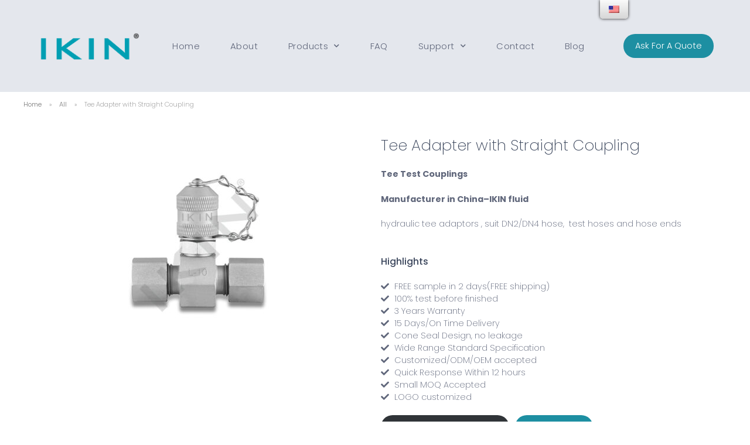

--- FILE ---
content_type: text/html; charset=UTF-8
request_url: https://ikin-fluid.com/products/tee-adapterter-with-straight-coupling/
body_size: 16418
content:
<!DOCTYPE html>
<html lang="en-US">
<head>
	<meta charset="UTF-8">
	<link rel="profile" href="https://gmpg.org/xfn/11">
	
	
	<link media="all" href="//cfcdn-fc.mmldigital.com/wp-content/cache/autoptimize/762/css/autoptimize_da4f7bd50d025debfa165661fc54173f.css" rel="stylesheet" /><title>hydraulic test couplings high cost performance China manufacturer | Ikin</title>
	<meta name="description" content="Ikin is China hydraulic test couplings manufacturer, zero leakage, with cone seal patent. Also we offer hose assembly and fittings and so on." />
	<meta name="robots" content="index, follow" />
	<meta name="googlebot" content="index, follow, max-snippet:-1, max-image-preview:large, max-video-preview:-1" />
	<meta name="bingbot" content="index, follow, max-snippet:-1, max-image-preview:large, max-video-preview:-1" />
	<link rel="canonical" href="https://ikin-fluid.com/products/tee-adapterter-with-straight-coupling/" />
	<meta property="og:locale" content="en_US" />
	<meta property="og:type" content="article" />
	<meta property="og:title" content="hydraulic test couplings high cost performance China manufacturer | Ikin" />
	<meta property="og:description" content="Ikin is China hydraulic test couplings manufacturer, zero leakage, with cone seal patent. Also we offer hose assembly and fittings and so on." />
	<meta property="og:url" content="https://ikin-fluid.com/products/tee-adapterter-with-straight-coupling/" />
	<meta property="og:site_name" content="Ikin®| hydraulic test fittings supplier" />
	<meta property="article:modified_time" content="2021-07-29T08:44:25+00:00" />
	<meta property="og:image" content="https://cloud-fc.mmldigital.com/762/23131820/tee-hydraulic-test-coupling.jpg" />
	<meta property="og:image:width" content="788" />
	<meta property="og:image:height" content="490" />
	<meta name="twitter:card" content="summary_large_image" />
	<meta name="twitter:creator" content="@market@ikin.cn" />
	<script type="application/ld+json" class="yoast-schema-graph">{"@context":"https://schema.org","@graph":[{"@type":"WebSite","@id":"https://ikin-fluid.com/#website","url":"https://ikin-fluid.com/","name":"Ikin\u00ae| hydraulic test fittings supplier","description":"","potentialAction":[{"@type":"SearchAction","target":"https://ikin-fluid.com/?s={search_term_string}","query-input":"required name=search_term_string"}],"inLanguage":"en-US"},{"@type":"ImageObject","@id":"https://ikin-fluid.com/products/tee-adapterter-with-straight-coupling/#primaryimage","inLanguage":"en-US","url":"https://cloud-fc.mmldigital.com/762/23131820/tee-hydraulic-test-coupling.jpg","width":788,"height":490,"caption":"Tee Hydraulic Test Coupling"},{"@type":"WebPage","@id":"https://ikin-fluid.com/products/tee-adapterter-with-straight-coupling/#webpage","url":"https://ikin-fluid.com/products/tee-adapterter-with-straight-coupling/","name":"hydraulic test couplings high cost performance China manufacturer | Ikin","isPartOf":{"@id":"https://ikin-fluid.com/#website"},"primaryImageOfPage":{"@id":"https://ikin-fluid.com/products/tee-adapterter-with-straight-coupling/#primaryimage"},"datePublished":"2020-12-23T03:35:51+00:00","dateModified":"2021-07-29T08:44:25+00:00","description":"Ikin is China hydraulic test couplings manufacturer, zero leakage, with cone seal patent. Also we offer hose assembly and fittings and so on.","breadcrumb":{"@id":"https://ikin-fluid.com/products/tee-adapterter-with-straight-coupling/#breadcrumb"},"inLanguage":"en-US","potentialAction":[{"@type":"ReadAction","target":["https://ikin-fluid.com/products/tee-adapterter-with-straight-coupling/"]}]},{"@type":"BreadcrumbList","@id":"https://ikin-fluid.com/products/tee-adapterter-with-straight-coupling/#breadcrumb","itemListElement":[{"@type":"ListItem","position":1,"item":{"@type":"WebPage","@id":"https://ikin-fluid.com/","url":"https://ikin-fluid.com/","name":"Home"}},{"@type":"ListItem","position":2,"item":{"@type":"WebPage","@id":"https://ikin-fluid.com/product_categories/all/","url":"https://ikin-fluid.com/product_categories/all/","name":"All"}},{"@type":"ListItem","position":3,"item":{"@type":"WebPage","@id":"https://ikin-fluid.com/products/tee-adapterter-with-straight-coupling/","url":"https://ikin-fluid.com/products/tee-adapterter-with-straight-coupling/","name":"Tee Adapter with Straight Coupling"}}]}]}</script>
	


<link rel='dns-prefetch' href='//ikin-fluid.com' />
<link rel='dns-prefetch' href='//fonts.googleapis.com' />
<link href='https://fonts.gstatic.com' crossorigin rel='preconnect' />
<link rel='stylesheet' id='generate-fonts-css'  href='//fonts.googleapis.com/css?family=Open+Sans:300,300italic,regular,italic,600,600italic,700,700italic,800,800italic' type='text/css' media='all' />


<link rel='stylesheet' id='wp-editor-font-css'  href='https://fonts.googleapis.com/css?family=Noto+Serif%3A400%2C400i%2C700%2C700i&#038;ver=5.4.2' type='text/css' media='all' />





















<link rel='stylesheet' id='google-fonts-1-css'  href='https://fonts.googleapis.com/css?family=Poppins%3A100%2C100italic%2C200%2C200italic%2C300%2C300italic%2C400%2C400italic%2C500%2C500italic%2C600%2C600italic%2C700%2C700italic%2C800%2C800italic%2C900%2C900italic%7CMontserrat%3A100%2C100italic%2C200%2C200italic%2C300%2C300italic%2C400%2C400italic%2C500%2C500italic%2C600%2C600italic%2C700%2C700italic%2C800%2C800italic%2C900%2C900italic&#038;ver=5.4.2' type='text/css' media='all' />




<script type="adadb2aacec57dbd0cf4f68b-text/javascript">
/* <![CDATA[ */
var pp = {"ajax_url":"https:\/\/ikin-fluid.com\/wp-admin\/admin-ajax.php"};
/* ]]> */
</script>
<script type="adadb2aacec57dbd0cf4f68b-text/javascript" src='https://ikin-fluid.com/wp-includes/js/jquery/jquery.js'></script>
<script type="adadb2aacec57dbd0cf4f68b-text/javascript">
/* <![CDATA[ */
var ecs_ajax_params = {"ajaxurl":"https:\/\/ikin-fluid.com\/wp-admin\/admin-ajax.php","posts":"{\"page\":0,\"products\":\"tee-adapterter-with-straight-coupling\",\"post_type\":\"products\",\"name\":\"tee-adapterter-with-straight-coupling\",\"error\":\"\",\"m\":\"\",\"p\":0,\"post_parent\":\"\",\"subpost\":\"\",\"subpost_id\":\"\",\"attachment\":\"\",\"attachment_id\":0,\"pagename\":\"\",\"page_id\":0,\"second\":\"\",\"minute\":\"\",\"hour\":\"\",\"day\":0,\"monthnum\":0,\"year\":0,\"w\":0,\"category_name\":\"\",\"tag\":\"\",\"cat\":\"\",\"tag_id\":\"\",\"author\":\"\",\"author_name\":\"\",\"feed\":\"\",\"tb\":\"\",\"paged\":0,\"meta_key\":\"\",\"meta_value\":\"\",\"preview\":\"\",\"s\":\"\",\"sentence\":\"\",\"title\":\"\",\"fields\":\"\",\"menu_order\":\"\",\"embed\":\"\",\"category__in\":[],\"category__not_in\":[],\"category__and\":[],\"post__in\":[],\"post__not_in\":[],\"post_name__in\":[],\"tag__in\":[],\"tag__not_in\":[],\"tag__and\":[],\"tag_slug__in\":[],\"tag_slug__and\":[],\"post_parent__in\":[],\"post_parent__not_in\":[],\"author__in\":[],\"author__not_in\":[],\"ignore_sticky_posts\":false,\"suppress_filters\":false,\"cache_results\":false,\"update_post_term_cache\":true,\"lazy_load_term_meta\":true,\"update_post_meta_cache\":true,\"posts_per_page\":10,\"nopaging\":false,\"comments_per_page\":\"50\",\"no_found_rows\":false,\"order\":\"DESC\"}"};
/* ]]> */
</script>


<link rel='https://api.w.org/' href='https://ikin-fluid.com/wp-json/' />
<link rel="EditURI" type="application/rsd+xml" title="RSD" href="https://ikin-fluid.com/xmlrpc.php?rsd" />
<link rel="wlwmanifest" type="application/wlwmanifest+xml" href="https://ikin-fluid.com/wp-includes/wlwmanifest.xml" /> 
<meta name="generator" content="Website Designed and Developed by https://mmldigi.com" />

<link rel='shortlink' href='https://ikin-fluid.com/?p=7241' />
<link rel="alternate" type="application/json+oembed" href="https://ikin-fluid.com/wp-json/oembed/1.0/embed?url=https%3A%2F%2Fikin-fluid.com%2Fproducts%2Ftee-adapterter-with-straight-coupling%2F" />
<link rel="alternate" type="text/xml+oembed" href="https://ikin-fluid.com/wp-json/oembed/1.0/embed?url=https%3A%2F%2Fikin-fluid.com%2Fproducts%2Ftee-adapterter-with-straight-coupling%2F&#038;format=xml" />
<script type="adadb2aacec57dbd0cf4f68b-text/javascript">
		;(function () {
			if (!window.jQuery) return;
			var $ = window.jQuery;

			// ################################ ################################
			var LandingURL = {
				KEY: 'MML_LANDING_URL',
				get: function () {
					var item = window.localStorage.getItem(LandingURL.KEY);
					if (item === null) { // 没有 key
						item = '{}';
					}
					if (item === '') { // 有 key ，但值是空字符串
						item = '{}';
					}
					var obj;
					try {
						obj = JSON.parse(item);
					} catch (e) {
						obj = {};
					}
					return obj;
				},
				set: function (obj) {
					window.localStorage.setItem(LandingURL.KEY, JSON.stringify(obj));
				},
				setUrl: function (url) {
					if (!url) {
						throw new Error('[LandingURL.setUrl] "url" is not specified.');
						return;
					}
					var obj = LandingURL.get();
					obj.url = url;
					LandingURL.set(obj);
				},
				getUrl: function () {
					var obj = LandingURL.get();
					return obj.url || '';
				},
			};
			// ################################ ################################

			var keepUrl = function () {
				var oldUrl = LandingURL.getUrl();
				var newUrl = window.location.href;
				// 情景1: 之前没有，则直接保存现在的
				if (!oldUrl) {
					LandingURL.setUrl(newUrl);
					return;
				}
				// 情景2: 之前已有链接，而现在的链接带有 keyword ，则记录新的，覆盖旧的。
				if (newUrl.indexOf('?keyword=') > -1 || newUrl.indexOf('&keyword=') > -1) {
					LandingURL.setUrl(newUrl);
					return;
				}
				// 其他情景: 不变（不处理）
			};

			$(document).ready(function () {
				keepUrl();
				setInterval(function () {
					$('input[type=hidden][id^=form-field-landing_url]').val(LandingURL.getUrl());
				}, 2000);
			});
		})();
	</script><!-- Google Tag Manager -->
<script type="adadb2aacec57dbd0cf4f68b-text/javascript">(function(w,d,s,l,i){w[l]=w[l]||[];w[l].push({'gtm.start':
new Date().getTime(),event:'gtm.js'});var f=d.getElementsByTagName(s)[0],
j=d.createElement(s),dl=l!='dataLayer'?'&l='+l:'';j.async=true;j.src=
'https://www.googletagmanager.com/gtm.js?id='+i+dl;f.parentNode.insertBefore(j,f);
})(window,document,'script','dataLayer','GTM-MTH3C79');</script>
<!-- End Google Tag Manager --><link rel="alternate" hreflang="en-US" href="https://ikin-fluid.com/products/tee-adapterter-with-straight-coupling/"/>
<link rel="alternate" hreflang="en" href="https://ikin-fluid.com/products/tee-adapterter-with-straight-coupling/"/>
<link rel="alternate" hreflang="ru-RU" href="https://ikin-fluid.com/ru/products/tee-adapterter-with-straight-coupling/"/>
<link rel="alternate" hreflang="ru" href="https://ikin-fluid.com/ru/products/tee-adapterter-with-straight-coupling/"/>
<link rel="alternate" hreflang="ko-KR" href="https://ikin-fluid.com/ko/products/tee-adapterter-with-straight-coupling/"/>
<link rel="alternate" hreflang="ko" href="https://ikin-fluid.com/ko/products/tee-adapterter-with-straight-coupling/"/>
<link rel="alternate" hreflang="tr-TR" href="https://ikin-fluid.com/tr/products/tee-adapterter-with-straight-coupling/"/>
<link rel="alternate" hreflang="tr" href="https://ikin-fluid.com/tr/products/tee-adapterter-with-straight-coupling/"/>
<link rel="alternate" hreflang="es-ES" href="https://ikin-fluid.com/es/products/tee-adapterter-with-straight-coupling/"/>
<link rel="alternate" hreflang="es" href="https://ikin-fluid.com/es/products/tee-adapterter-with-straight-coupling/"/>
<link rel="alternate" hreflang="de-DE-formal" href="https://ikin-fluid.com/de/products/tee-adapterter-with-straight-coupling/"/>
<link rel="alternate" hreflang="de" href="https://ikin-fluid.com/de/products/tee-adapterter-with-straight-coupling/"/>
<link rel="alternate" hreflang="vi" href="https://ikin-fluid.com/vi/products/tee-adapterter-with-straight-coupling/"/>
<link rel="alternate" hreflang="pt-PT" href="https://ikin-fluid.com/pt/products/tee-adapterter-with-straight-coupling/"/>
<link rel="alternate" hreflang="pt" href="https://ikin-fluid.com/pt/products/tee-adapterter-with-straight-coupling/"/>
<link rel="alternate" hreflang="it-IT" href="https://ikin-fluid.com/it/products/tee-adapterter-with-straight-coupling/"/>
<link rel="alternate" hreflang="it" href="https://ikin-fluid.com/it/products/tee-adapterter-with-straight-coupling/"/>
<meta name="viewport" content="width=device-width, initial-scale=1"><!-- rabbitbuilder_js_css begin -->

<!-- rabbitbuilder_js_css end -->
<!-- rabbitbuilder_js_css begin -->

<!--Start of Tawk.to Script-->
<script type="adadb2aacec57dbd0cf4f68b-text/javascript">
var Tawk_API=Tawk_API||{}, Tawk_LoadStart=new Date();
(function(){
var s1=document.createElement("script"),s0=document.getElementsByTagName("script")[0];
s1.async=true;
s1.src='https://embed.tawk.to/61109978d6e7610a49af3c3c/1fckdevtl';
s1.charset='UTF-8';
s1.setAttribute('crossorigin','*');
s0.parentNode.insertBefore(s1,s0);
})();
</script>
<!--End of Tawk.to Script-->
<!-- rabbitbuilder_js_css end -->
<!-- rabbitbuilder_js_css begin -->

<!-- Yandex.Metrika counter --> <script type="adadb2aacec57dbd0cf4f68b-text/javascript"> (function(m,e,t,r,i,k,a){m[i]=m[i]||function(){(m[i].a=m[i].a||[]).push(arguments)}; m[i].l=1*new Date();k=e.createElement(t),a=e.getElementsByTagName(t)[0],k.async=1,k.src=r,a.parentNode.insertBefore(k,a)}) (window, document, "script", "https://mc.yandex.ru/metrika/tag.js", "ym"); ym(88838083, "init", { clickmap:true, trackLinks:true, accurateTrackBounce:true, webvisor:true }); </script> <noscript><div><img src="https://mc.yandex.ru/watch/88838083" style="position:absolute; left:-9999px;" alt="" /></div></noscript> <!-- /Yandex.Metrika counter -->
<!-- rabbitbuilder_js_css end -->
<!-- rabbitbuilder_js_css begin -->

<script src="//code.jivo.ru/widget/wFIQ0FiwoW" async type="adadb2aacec57dbd0cf4f68b-text/javascript"></script>
<!-- rabbitbuilder_js_css end -->
<link rel="icon" href="https://cloud-fc.mmldigital.com/762/24111249/favicon-ikin-hydraulic-logo.jpg" sizes="32x32" />
<link rel="icon" href="https://cloud-fc.mmldigital.com/762/24111249/favicon-ikin-hydraulic-logo.jpg" sizes="192x192" />
<link rel="apple-touch-icon" href="https://cloud-fc.mmldigital.com/762/24111249/favicon-ikin-hydraulic-logo.jpg" />
<meta name="msapplication-TileImage" content="https://cloud-fc.mmldigital.com/762/24111249/favicon-ikin-hydraulic-logo.jpg" />
		
		</head>

<body class="products-template products-template-elementor_header_footer single single-products postid-7241 wp-embed-responsive translatepress-en_US no-sidebar nav-below-header fluid-header separate-containers active-footer-widgets-3 nav-aligned-left header-aligned-left dropdown-hover featured-image-active elementor-default elementor-template-full-width elementor-kit-800 elementor-page elementor-page-7241 full-width-content" itemtype="https://schema.org/Blog" itemscope>
	<!-- Google Tag Manager (noscript) -->
<noscript><iframe src="https://www.googletagmanager.com/ns.html?id=GTM-MTH3C79"
height="0" width="0" style="display:none;visibility:hidden"></iframe></noscript>
<!-- End Google Tag Manager (noscript) --><a class="screen-reader-text skip-link" href="#content" title="Skip to content">Skip to content</a>		<div data-elementor-type="header" data-elementor-id="4094" class="elementor elementor-4094 elementor-location-header" data-elementor-settings="[]">
		<div class="elementor-inner">
			<div class="elementor-section-wrap">
						<header class="elementor-element elementor-element-5d51b3ff elementor-section-content-middle elementor-section-height-min-height elementor-section-boxed elementor-section-height-default elementor-section-items-middle elementor-section elementor-top-section" data-id="5d51b3ff" data-element_type="section" data-settings="{&quot;background_background&quot;:&quot;classic&quot;,&quot;sticky&quot;:&quot;top&quot;,&quot;sticky_on&quot;:[&quot;desktop&quot;,&quot;tablet&quot;,&quot;mobile&quot;],&quot;sticky_offset&quot;:0,&quot;sticky_effects_offset&quot;:0}">
						<div class="elementor-container elementor-column-gap-no">
				<div class="elementor-row">
				<div class="elementor-element elementor-element-d2946ce elementor-column elementor-col-25 elementor-top-column" data-id="d2946ce" data-element_type="column">
			<div class="elementor-column-wrap  elementor-element-populated">
					<div class="elementor-widget-wrap">
				<div class="elementor-element elementor-element-6c8ff1a1 elementor-widget elementor-widget-image" data-id="6c8ff1a1" data-element_type="widget" data-widget_type="image.default">
				<div class="elementor-widget-container">
					<div class="elementor-image">
										<img src="https://cloud-fc.mmldigital.com/762/15111127/ikin-hydraulic-logo.png" title="IKIN hydraulic LOGO" alt="hydraulic test couplings China manufacturer Ikin" />											</div>
				</div>
				</div>
						</div>
			</div>
		</div>
				<div class="elementor-element elementor-element-34ca9f1e elementor-column elementor-col-50 elementor-top-column" data-id="34ca9f1e" data-element_type="column">
			<div class="elementor-column-wrap  elementor-element-populated">
					<div class="elementor-widget-wrap">
				<div class="elementor-element elementor-element-6a85a2ca elementor-nav-menu__align-center elementor-nav-menu--stretch elementor-nav-menu--indicator-chevron elementor-nav-menu--dropdown-tablet elementor-nav-menu__text-align-aside elementor-nav-menu--toggle elementor-nav-menu--burger elementor-widget elementor-widget-nav-menu" data-id="6a85a2ca" data-element_type="widget" data-settings="{&quot;full_width&quot;:&quot;stretch&quot;,&quot;layout&quot;:&quot;horizontal&quot;,&quot;toggle&quot;:&quot;burger&quot;}" data-widget_type="nav-menu.default">
				<div class="elementor-widget-container">
						<nav role="navigation" class="elementor-nav-menu--main elementor-nav-menu__container elementor-nav-menu--layout-horizontal e--pointer-underline e--animation-slide"><ul id="menu-1-6a85a2ca" class="elementor-nav-menu"><li class="menu-item menu-item-type-post_type menu-item-object-page menu-item-home menu-item-5525"><a href="https://ikin-fluid.com/" class="elementor-item">Home</a></li>
<li class="menu-item menu-item-type-post_type menu-item-object-page menu-item-5519"><a href="https://ikin-fluid.com/about-us/" class="elementor-item">About</a></li>
<li class="menu-item menu-item-type-custom menu-item-object-custom menu-item-has-children menu-item-13032"><a class="elementor-item">Products</a>
<ul class="sub-menu elementor-nav-menu--dropdown">
	<li class="menu-item menu-item-type-post_type menu-item-object-page menu-item-8550"><a href="https://ikin-fluid.com/all/" class="elementor-sub-item">All</a></li>
	<li class="menu-item menu-item-type-post_type menu-item-object-page menu-item-11661"><a href="https://ikin-fluid.com/hydraulic-test-point/" class="elementor-sub-item">Hydraulic Test Point</a></li>
	<li class="menu-item menu-item-type-post_type menu-item-object-page menu-item-5591"><a href="https://ikin-fluid.com/pressure-gauge-connector/" class="elementor-sub-item">Pressure Gauge Connector</a></li>
	<li class="menu-item menu-item-type-post_type menu-item-object-page menu-item-11658"><a href="https://ikin-fluid.com/hydraulic-test-point-hose-end-fittings/" class="elementor-sub-item">Hydraulic Test Point Hose&amp;End Fittings</a></li>
	<li class="menu-item menu-item-type-post_type menu-item-object-page menu-item-5585"><a href="https://ikin-fluid.com/customized-hydraulic-fittings/" class="elementor-sub-item">Customized Hydraulic FIttings</a></li>
</ul>
</li>
<li class="menu-item menu-item-type-post_type menu-item-object-page menu-item-9876"><a href="https://ikin-fluid.com/faq/" class="elementor-item">FAQ</a></li>
<li class="menu-item menu-item-type-custom menu-item-object-custom menu-item-has-children menu-item-939"><a href="#" class="elementor-item elementor-item-anchor">Support</a>
<ul class="sub-menu elementor-nav-menu--dropdown">
	<li class="menu-item menu-item-type-post_type menu-item-object-page menu-item-5597"><a href="https://ikin-fluid.com/downloads/" class="elementor-sub-item">Downloads</a></li>
</ul>
</li>
<li class="menu-item menu-item-type-post_type menu-item-object-page menu-item-5522"><a href="https://ikin-fluid.com/contact/" class="elementor-item">Contact</a></li>
<li class="menu-item menu-item-type-post_type menu-item-object-page menu-item-7491"><a href="https://ikin-fluid.com/blog/" class="elementor-item">Blog</a></li>
</ul></nav>
					<div class="elementor-menu-toggle" role="button" tabindex="0" aria-label="Menu Toggle" aria-expanded="false">
			<i class="eicon-menu-bar" aria-hidden="true"></i>
			<span class="elementor-screen-only">Menu</span>
		</div>
			<nav class="elementor-nav-menu--dropdown elementor-nav-menu__container" role="navigation" aria-hidden="true"><ul id="menu-2-6a85a2ca" class="elementor-nav-menu"><li class="menu-item menu-item-type-post_type menu-item-object-page menu-item-home menu-item-5525"><a href="https://ikin-fluid.com/" class="elementor-item">Home</a></li>
<li class="menu-item menu-item-type-post_type menu-item-object-page menu-item-5519"><a href="https://ikin-fluid.com/about-us/" class="elementor-item">About</a></li>
<li class="menu-item menu-item-type-custom menu-item-object-custom menu-item-has-children menu-item-13032"><a class="elementor-item">Products</a>
<ul class="sub-menu elementor-nav-menu--dropdown">
	<li class="menu-item menu-item-type-post_type menu-item-object-page menu-item-8550"><a href="https://ikin-fluid.com/all/" class="elementor-sub-item">All</a></li>
	<li class="menu-item menu-item-type-post_type menu-item-object-page menu-item-11661"><a href="https://ikin-fluid.com/hydraulic-test-point/" class="elementor-sub-item">Hydraulic Test Point</a></li>
	<li class="menu-item menu-item-type-post_type menu-item-object-page menu-item-5591"><a href="https://ikin-fluid.com/pressure-gauge-connector/" class="elementor-sub-item">Pressure Gauge Connector</a></li>
	<li class="menu-item menu-item-type-post_type menu-item-object-page menu-item-11658"><a href="https://ikin-fluid.com/hydraulic-test-point-hose-end-fittings/" class="elementor-sub-item">Hydraulic Test Point Hose&amp;End Fittings</a></li>
	<li class="menu-item menu-item-type-post_type menu-item-object-page menu-item-5585"><a href="https://ikin-fluid.com/customized-hydraulic-fittings/" class="elementor-sub-item">Customized Hydraulic FIttings</a></li>
</ul>
</li>
<li class="menu-item menu-item-type-post_type menu-item-object-page menu-item-9876"><a href="https://ikin-fluid.com/faq/" class="elementor-item">FAQ</a></li>
<li class="menu-item menu-item-type-custom menu-item-object-custom menu-item-has-children menu-item-939"><a href="#" class="elementor-item elementor-item-anchor">Support</a>
<ul class="sub-menu elementor-nav-menu--dropdown">
	<li class="menu-item menu-item-type-post_type menu-item-object-page menu-item-5597"><a href="https://ikin-fluid.com/downloads/" class="elementor-sub-item">Downloads</a></li>
</ul>
</li>
<li class="menu-item menu-item-type-post_type menu-item-object-page menu-item-5522"><a href="https://ikin-fluid.com/contact/" class="elementor-item">Contact</a></li>
<li class="menu-item menu-item-type-post_type menu-item-object-page menu-item-7491"><a href="https://ikin-fluid.com/blog/" class="elementor-item">Blog</a></li>
</ul></nav>
				</div>
				</div>
						</div>
			</div>
		</div>
				<div class="elementor-element elementor-element-22d3ee98 elementor-column elementor-col-25 elementor-top-column" data-id="22d3ee98" data-element_type="column">
			<div class="elementor-column-wrap  elementor-element-populated">
					<div class="elementor-widget-wrap">
				<div class="elementor-element elementor-element-4b2979cc elementor-align-center elementor-hidden-tablet elementor-hidden-phone elementor-widget elementor-widget-button" data-id="4b2979cc" data-element_type="widget" data-widget_type="button.default">
				<div class="elementor-widget-container">
					<div class="elementor-button-wrapper">
			<a href="#elementor-action%3Aaction%3Dpopup%3Aopen%26settings%3DeyJpZCI6IjU5MDAiLCJ0b2dnbGUiOmZhbHNlfQ%3D%3D" class="elementor-button-link elementor-button elementor-size-sm elementor-animation-grow" role="button">
						<span class="elementor-button-content-wrapper">
						<span class="elementor-button-text">Ask For A Quote</span>
		</span>
					</a>
		</div>
				</div>
				</div>
						</div>
			</div>
		</div>
						</div>
			</div>
		</header>
					</div>
		</div>
		</div>
		
	<div id="page" class="hfeed site grid-container container grid-parent">
				<div id="content" class="site-content">
					<div data-elementor-type="wp-post" data-elementor-id="7241" class="elementor elementor-7241" data-elementor-settings="[]">
			<div class="elementor-inner">
				<div class="elementor-section-wrap">
							<section class="elementor-element elementor-element-d5a7739 elementor-section-boxed elementor-section-height-default elementor-section-height-default elementor-section elementor-top-section" data-id="d5a7739" data-element_type="section">
						<div class="elementor-container elementor-column-gap-default">
				<div class="elementor-row">
				<div class="elementor-element elementor-element-ee05aa7 elementor-column elementor-col-100 elementor-top-column" data-id="ee05aa7" data-element_type="column">
			<div class="elementor-column-wrap  elementor-element-populated">
					<div class="elementor-widget-wrap">
				<div class="elementor-element elementor-element-2cece74 elementor-widget elementor-widget-pp-breadcrumbs" data-id="2cece74" data-element_type="widget" data-settings="{&quot;breadcrumbs_type&quot;:&quot;yoast&quot;}" data-widget_type="pp-breadcrumbs.default">
				<div class="elementor-widget-container">
						<div class="pp-breadcrumbs pp-breadcrumbs-yoast">
				<p id="breadcrumbs"><span><span><a href="https://ikin-fluid.com/">Home</a> » <span><a href="https://ikin-fluid.com/product_categories/all/">All</a> » <span class="breadcrumb_last" aria-current="page">Tee Adapter with Straight Coupling</span></span></span></span></p>			</div>
					</div>
				</div>
						</div>
			</div>
		</div>
						</div>
			</div>
		</section>
				<section class="elementor-element elementor-element-2dafa633 elementor-section-boxed elementor-section-height-default elementor-section-height-default elementor-section elementor-top-section" data-id="2dafa633" data-element_type="section">
						<div class="elementor-container elementor-column-gap-default">
				<div class="elementor-row">
				<div class="elementor-element elementor-element-6efa8053 elementor-column elementor-col-50 elementor-top-column" data-id="6efa8053" data-element_type="column">
			<div class="elementor-column-wrap  elementor-element-populated">
					<div class="elementor-widget-wrap">
				<div class="elementor-element elementor-element-33edfb19 elementor-widget elementor-widget-image" data-id="33edfb19" data-element_type="widget" data-widget_type="image.default">
				<div class="elementor-widget-container">
					<div class="elementor-image">
										<img width="450" height="280" src="https://cloud-fc.mmldigital.com/762/22170337/tee-hydraulic-test-coupling-450x280.jpg" class="attachment-medium_large size-medium_large" alt="Tee Hydraulic Test Coupling manufaccturer in China" />											</div>
				</div>
				</div>
						</div>
			</div>
		</div>
				<div class="elementor-element elementor-element-27a3267a elementor-column elementor-col-50 elementor-top-column" data-id="27a3267a" data-element_type="column">
			<div class="elementor-column-wrap  elementor-element-populated">
					<div class="elementor-widget-wrap">
				<div class="elementor-element elementor-element-1bef201b elementor-widget elementor-widget-heading" data-id="1bef201b" data-element_type="widget" data-widget_type="heading.default">
				<div class="elementor-widget-container">
			<h2 class="elementor-heading-title elementor-size-default">Tee Adapter
with Straight Coupling</h2>		</div>
				</div>
				<div class="elementor-element elementor-element-762a909 elementor-widget elementor-widget-text-editor" data-id="762a909" data-element_type="widget" data-widget_type="text-editor.default">
				<div class="elementor-widget-container">
					<div class="elementor-text-editor elementor-clearfix"><div id="u635" class="ax_default shape"><div id="u635_text" class="text "><p><strong>Tee Test Couplings<br /></strong></p><p><strong>Manufacturer in China&#8211;IKIN fluid   <br /></strong></p><p>hydraulic tee adaptors , suit DN2/DN4 hose,  test hoses and hose ends</p></div></div></div>
				</div>
				</div>
				<div class="elementor-element elementor-element-12ee72ec elementor-widget elementor-widget-heading" data-id="12ee72ec" data-element_type="widget" data-widget_type="heading.default">
				<div class="elementor-widget-container">
			<h5 class="elementor-heading-title elementor-size-default">Highlights</h5>		</div>
				</div>
				<div class="elementor-element elementor-element-90707fa elementor-icon-list--layout-traditional elementor-widget elementor-widget-icon-list" data-id="90707fa" data-element_type="widget" data-widget_type="icon-list.default">
				<div class="elementor-widget-container">
					<ul class="elementor-icon-list-items">
							<li class="elementor-icon-list-item" >
											<span class="elementor-icon-list-icon">
							<i aria-hidden="true" class="fas fa-check"></i>						</span>
										<span class="elementor-icon-list-text">FREE sample in 2 days(FREE shipping)</span>
									</li>
								<li class="elementor-icon-list-item" >
											<span class="elementor-icon-list-icon">
							<i aria-hidden="true" class="fas fa-check"></i>						</span>
										<span class="elementor-icon-list-text">100% test before finished</span>
									</li>
								<li class="elementor-icon-list-item" >
											<span class="elementor-icon-list-icon">
							<i aria-hidden="true" class="fas fa-check"></i>						</span>
										<span class="elementor-icon-list-text">3 Years Warranty</span>
									</li>
								<li class="elementor-icon-list-item" >
											<span class="elementor-icon-list-icon">
							<i aria-hidden="true" class="fas fa-check"></i>						</span>
										<span class="elementor-icon-list-text">15 Days/On Time Delivery</span>
									</li>
								<li class="elementor-icon-list-item" >
											<span class="elementor-icon-list-icon">
							<i aria-hidden="true" class="fas fa-check"></i>						</span>
										<span class="elementor-icon-list-text">Cone Seal Design, no leakage</span>
									</li>
								<li class="elementor-icon-list-item" >
											<span class="elementor-icon-list-icon">
							<i aria-hidden="true" class="fas fa-check"></i>						</span>
										<span class="elementor-icon-list-text">Wide Range Standard Specification</span>
									</li>
								<li class="elementor-icon-list-item" >
											<span class="elementor-icon-list-icon">
							<i aria-hidden="true" class="fas fa-check"></i>						</span>
										<span class="elementor-icon-list-text">Customized/ODM/OEM accepted</span>
									</li>
								<li class="elementor-icon-list-item" >
											<span class="elementor-icon-list-icon">
							<i aria-hidden="true" class="fas fa-check"></i>						</span>
										<span class="elementor-icon-list-text">Quick Response Within 12 hours</span>
									</li>
								<li class="elementor-icon-list-item" >
											<span class="elementor-icon-list-icon">
							<i aria-hidden="true" class="fas fa-check"></i>						</span>
										<span class="elementor-icon-list-text">Small MOQ Accepted</span>
									</li>
								<li class="elementor-icon-list-item" >
											<span class="elementor-icon-list-icon">
							<i aria-hidden="true" class="fas fa-check"></i>						</span>
										<span class="elementor-icon-list-text">LOGO customized</span>
									</li>
						</ul>
				</div>
				</div>
				<div class="elementor-element elementor-element-fca7bf8 pp-buttons-valign-middle pp-buttons-halign-left pp-buttons-stack-none elementor-widget elementor-widget-pp-buttons" data-id="fca7bf8" data-element_type="widget" data-widget_type="pp-buttons.default">
				<div class="elementor-widget-container">
			        <div class="pp-buttons-group">
                                            <a href="https://cloud-fc.mmldigital.com/762/20100154/IKIN-Hydraulic-Fittings-Catalog.pdf" target="_blank" class="pp-button elementor-button elementor-size-sm elementor-repeater-item-7c06d4a ">
                    <div class="pp-button-content-wrapper">
                        <span class="pp-button-content-inner pp-icon-before">
                                                            <span class="pp-buttons-icon-wrapper">
                                    											<span class="pp-button-icon pp-icon">
												<i class="pp-button-icon far fa-arrow-alt-circle-down" aria-hidden="true"></i>											</span>
											                                </span>
                                                            
                                <span class="pp-button-title">
                                Download Datasheet                                </span>
                                                    </span>
                    </div>
                </a>
                                            <a href="#elementor-action%3Aaction%3Dpopup%3Aopen%26settings%3DeyJpZCI6IjU5MDAiLCJ0b2dnbGUiOmZhbHNlfQ%3D%3D" class="pp-button elementor-button elementor-size-sm elementor-repeater-item-7a1f26d ">
                    <div class="pp-button-content-wrapper">
                        <span class="pp-button-content-inner pp-icon-before">
                                                            
                                <span class="pp-button-title">
                                Free Sample                                </span>
                                                    </span>
                    </div>
                </a>
                    </div>
    		</div>
				</div>
						</div>
			</div>
		</div>
						</div>
			</div>
		</section>
				<section class="elementor-element elementor-element-6b5b82f elementor-section-boxed elementor-section-height-default elementor-section-height-default elementor-section elementor-top-section" data-id="6b5b82f" data-element_type="section">
						<div class="elementor-container elementor-column-gap-default">
				<div class="elementor-row">
				<div class="elementor-element elementor-element-38d9e8e elementor-column elementor-col-100 elementor-top-column" data-id="38d9e8e" data-element_type="column">
			<div class="elementor-column-wrap  elementor-element-populated">
					<div class="elementor-widget-wrap">
				<div class="elementor-element elementor-element-4daf1ef elementor-widget elementor-widget-text-editor" data-id="4daf1ef" data-element_type="widget" data-widget_type="text-editor.default">
				<div class="elementor-widget-container">
					<div class="elementor-text-editor elementor-clearfix"><p>applied for the monitoring and testing of hydraulic pressure system</p><p>material: carbon steel or 304/316 stainless steel.</p><p>We offer wide range series with standard or customized fittings, matched with most brands in market, such as Stauff, Minimess, Spradow, Voss fittings and so on.</p></div>
				</div>
				</div>
				<section class="elementor-element elementor-element-0316a67 elementor-section-boxed elementor-section-height-default elementor-section-height-default elementor-section elementor-inner-section" data-id="0316a67" data-element_type="section">
						<div class="elementor-container elementor-column-gap-default">
				<div class="elementor-row">
				<div class="elementor-element elementor-element-2fa3348 elementor-column elementor-col-50 elementor-inner-column" data-id="2fa3348" data-element_type="column">
			<div class="elementor-column-wrap  elementor-element-populated">
					<div class="elementor-widget-wrap">
				<div class="elementor-element elementor-element-ed875b8 elementor-widget elementor-widget-image" data-id="ed875b8" data-element_type="widget" data-widget_type="image.default">
				<div class="elementor-widget-container">
					<div class="elementor-image">
										<img width="1024" height="512" src="https://cloud-fc.mmldigital.com/762/02142546/ikin-pressure-test-point-couplings-1024x512.jpg" class="attachment-large size-large" alt="hydraulic test port fittings" />											</div>
				</div>
				</div>
						</div>
			</div>
		</div>
				<div class="elementor-element elementor-element-f8d9561 elementor-column elementor-col-50 elementor-inner-column" data-id="f8d9561" data-element_type="column">
			<div class="elementor-column-wrap  elementor-element-populated">
					<div class="elementor-widget-wrap">
				<div class="elementor-element elementor-element-456ed5f elementor-widget elementor-widget-image" data-id="456ed5f" data-element_type="widget" data-widget_type="image.default">
				<div class="elementor-widget-container">
					<div class="elementor-image">
										<img width="1024" height="494" src="https://cloud-fc.mmldigital.com/762/06151210/ikin-hydraulic-pressure-test-point-1024x494.jpg" class="attachment-large size-large" alt="IKIN hydraulic pressure fittings" />											</div>
				</div>
				</div>
						</div>
			</div>
		</div>
						</div>
			</div>
		</section>
						</div>
			</div>
		</div>
						</div>
			</div>
		</section>
				<section class="elementor-element elementor-element-6ee969f3 elementor-section-boxed elementor-section-height-default elementor-section-height-default elementor-section elementor-top-section" data-id="6ee969f3" data-element_type="section">
						<div class="elementor-container elementor-column-gap-default">
				<div class="elementor-row">
				<div class="elementor-element elementor-element-1a5f32a9 elementor-column elementor-col-100 elementor-top-column" data-id="1a5f32a9" data-element_type="column">
			<div class="elementor-column-wrap  elementor-element-populated">
					<div class="elementor-widget-wrap">
				<div class="elementor-element elementor-element-73137868 elementor-widget elementor-widget-heading" data-id="73137868" data-element_type="widget" data-widget_type="heading.default">
				<div class="elementor-widget-container">
			<h2 class="elementor-heading-title elementor-size-default">Product Specifications</h2>		</div>
				</div>
				<div class="elementor-element elementor-element-6beb3fb pp-table-center elementor-widget elementor-widget-pp-table" data-id="6beb3fb" data-element_type="widget" data-settings="{&quot;table_type&quot;:&quot;responsive&quot;,&quot;scrollable&quot;:&quot;no&quot;}" data-widget_type="pp-table.default">
				<div class="elementor-widget-container">
			        <div class="pp-table-container">
            <table class="pp-table tablesaw" data-tablesaw-mode="stack">
                            <colgroup>
                                <col
                     span="1"
                     class="elementor-repeater-item-2d672ed"
                                             style="
                                                                        width:29%                                                "
                                          >
                            </colgroup>
                    <thead>
            <tr class="pp-table-row">
                <th class="pp-table-cell pp-table-cell-af8d8ba"><span class="pp-table-cell-content"><span class="pp-table-cell-text">Item </span></span></th><th class="pp-table-cell pp-table-cell-f11dee2"><span class="pp-table-cell-content"><span class="pp-table-cell-text">Specification</span></span></th>            </tr>
        </thead>
                <tfoot>
            </tr>        </tfoot>
                <tbody>
            <tr ><td class="pp-table-cell pp-table-cell-85c6ad8"><span class="pp-table-cell-content"><span class="pp-table-cell-text">Raw Material</span></span></td><td class="pp-table-cell pp-table-cell-941fa0c"><span class="pp-table-cell-content"><span class="pp-table-cell-text">Free Cutting Steel/Stainless Steel 304/Stainless Steel 316L, Optional</span></span></td></tr><tr ><td class="pp-table-cell pp-table-cell-fac2946"><span class="pp-table-cell-content"><span class="pp-table-cell-text">Seal Material</span></span></td><td class="pp-table-cell pp-table-cell-ee4a757"><span class="pp-table-cell-content"><span class="pp-table-cell-text">NBR/FKM/EPDM/Low Temperature Resistant Rubber, Optional</span></span></td></tr><tr ><td class="pp-table-cell pp-table-cell-40d06a3"><span class="pp-table-cell-content"><span class="pp-table-cell-text">Surface Treatment</span></span></td><td class="pp-table-cell pp-table-cell-37ef1e7"><span class="pp-table-cell-content"><span class="pp-table-cell-text">Zinc/Zinc Nickel(CrVI-free)/Color Zinc/Black, Optional</span></span></td></tr><tr ><td class="pp-table-cell pp-table-cell-f38b8d5"><span class="pp-table-cell-content"><span class="pp-table-cell-text">Marking Request</span></span></td><td class="pp-table-cell pp-table-cell-9f9b280"><span class="pp-table-cell-content"><span class="pp-table-cell-text">Ikin logo, or no Logo, or Customized logo</span></span></td></tr><tr ><td class="pp-table-cell pp-table-cell-93cdab0"><span class="pp-table-cell-content"><span class="pp-table-cell-text">Hose Internal Diameter</span></span></td><td class="pp-table-cell pp-table-cell-1dbfac0"><span class="pp-table-cell-content"><span class="pp-table-cell-text">2mm 3mm 4mm 6mm, Optional</span></span></td></tr><tr ><td class="pp-table-cell pp-table-cell-bfa3cd5"><span class="pp-table-cell-content"><span class="pp-table-cell-text">Hose Length</span></span></td><td class="pp-table-cell pp-table-cell-6b860d3"><span class="pp-table-cell-content"><span class="pp-table-cell-text">Customized</span></span></td></tr><tr ><td class="pp-table-cell pp-table-cell-9fba119"><span class="pp-table-cell-content"><span class="pp-table-cell-text">Brand</span></span></td><td class="pp-table-cell pp-table-cell-5305a7d"><span class="pp-table-cell-content"><span class="pp-table-cell-text">Ikin® fluid, or ODM/OEM accepted</span></span></td></tr><tr ><td class="pp-table-cell pp-table-cell-c0a656a"><span class="pp-table-cell-content"><span class="pp-table-cell-text">Usage/Application</span></span></td><td class="pp-table-cell pp-table-cell-793bcff"><span class="pp-table-cell-content"><span class="pp-table-cell-text">to check the pressure in the fluid system</span></span></td></tr><tr ><td class="pp-table-cell pp-table-cell-e9855fa"><span class="pp-table-cell-content"><span class="pp-table-cell-text">Mfg. Standard</span></span></td><td class="pp-table-cell pp-table-cell-afbb017"><span class="pp-table-cell-content"><span class="pp-table-cell-text">As Per DIN / ISO / JIS/ ASME Standards Only</span></span></td></tr>        </tbody>
                    </table>
        </div>
        		</div>
				</div>
				<div class="elementor-element elementor-element-85449c8 elementor-widget elementor-widget-image" data-id="85449c8" data-element_type="widget" data-widget_type="image.default">
				<div class="elementor-widget-container">
					<div class="elementor-image">
										<img width="1024" height="892" src="https://cloud-fc.mmldigital.com/762/28170246/test-coupling-with-tee-1024x892.jpg" class="attachment-large size-large" alt="test coupling with tee specification" />											</div>
				</div>
				</div>
				<div class="elementor-element elementor-element-e31b072 elementor-widget elementor-widget-image" data-id="e31b072" data-element_type="widget" data-widget_type="image.default">
				<div class="elementor-widget-container">
					<div class="elementor-image">
										<img width="1024" height="712" src="https://cloud-fc.mmldigital.com/762/28173532/test-coupling-with-tee-dko-or-jic-1024x712.png" class="attachment-large size-large" alt="test coupling with tee DKO or JIC" />											</div>
				</div>
				</div>
						</div>
			</div>
		</div>
						</div>
			</div>
		</section>
				<section class="elementor-element elementor-element-bb37f10 elementor-section-height-min-height elementor-section-stretched elementor-section-full_width elementor-section-height-default elementor-section-items-middle elementor-section elementor-top-section" data-id="bb37f10" data-element_type="section" data-settings="{&quot;background_background&quot;:&quot;classic&quot;,&quot;stretch_section&quot;:&quot;section-stretched&quot;}">
							<div class="elementor-background-overlay"></div>
							<div class="elementor-container elementor-column-gap-default">
				<div class="elementor-row">
				<div class="elementor-element elementor-element-63f27bd elementor-column elementor-col-100 elementor-top-column" data-id="63f27bd" data-element_type="column">
			<div class="elementor-column-wrap  elementor-element-populated">
					<div class="elementor-widget-wrap">
				<div class="elementor-element elementor-element-2959c4c elementor-widget elementor-widget-heading" data-id="2959c4c" data-element_type="widget" data-widget_type="heading.default">
				<div class="elementor-widget-container">
			<h2 class="elementor-heading-title elementor-size-default">FREE sample will be shipped in 2 days</h2>		</div>
				</div>
				<div class="elementor-element elementor-element-b164678 elementor-widget elementor-widget-heading" data-id="b164678" data-element_type="widget" data-widget_type="heading.default">
				<div class="elementor-widget-container">
			<h2 class="elementor-heading-title elementor-size-default">(FREE shipping)</h2>		</div>
				</div>
				<div class="elementor-element elementor-element-78cb800 elementor-widget__width-auto elementor-fixed elementor-hidden-phone elementor-widget elementor-widget-button" data-id="78cb800" data-element_type="widget" data-settings="{&quot;motion_fx_motion_fx_scrolling&quot;:&quot;yes&quot;,&quot;motion_fx_opacity_effect&quot;:&quot;yes&quot;,&quot;motion_fx_opacity_range&quot;:{&quot;unit&quot;:&quot;%&quot;,&quot;size&quot;:&quot;&quot;,&quot;sizes&quot;:{&quot;start&quot;:&quot;12&quot;,&quot;end&quot;:&quot;16&quot;}},&quot;_position&quot;:&quot;fixed&quot;,&quot;motion_fx_opacity_direction&quot;:&quot;out-in&quot;,&quot;motion_fx_opacity_level&quot;:{&quot;unit&quot;:&quot;px&quot;,&quot;size&quot;:10,&quot;sizes&quot;:[]},&quot;motion_fx_devices&quot;:[&quot;desktop&quot;,&quot;tablet&quot;,&quot;mobile&quot;]}" data-widget_type="button.default">
				<div class="elementor-widget-container">
					<div class="elementor-button-wrapper">
			<a href="#top" class="elementor-button-link elementor-button elementor-size-sm" role="button">
						<span class="elementor-button-content-wrapper">
						<span class="elementor-button-icon elementor-align-icon-left">
				<i aria-hidden="true" class="fas fa-chevron-up"></i>			</span>
						<span class="elementor-button-text"></span>
		</span>
					</a>
		</div>
				</div>
				</div>
				<div class="elementor-element elementor-element-eb9b107 elementor-align-center elementor-hidden-tablet elementor-hidden-phone elementor-widget elementor-widget-button" data-id="eb9b107" data-element_type="widget" data-widget_type="button.default">
				<div class="elementor-widget-container">
					<div class="elementor-button-wrapper">
			<a href="#elementor-action%3Aaction%3Dpopup%3Aopen%26settings%3DeyJpZCI6IjU5MDAiLCJ0b2dnbGUiOmZhbHNlfQ%3D%3D" target="_blank" class="elementor-button-link elementor-button elementor-size-md elementor-animation-grow" role="button">
						<span class="elementor-button-content-wrapper">
						<span class="elementor-button-text">Contact Us</span>
		</span>
					</a>
		</div>
				</div>
				</div>
				<div class="elementor-element elementor-element-72b9331 elementor-widget elementor-widget-heading" data-id="72b9331" data-element_type="widget" data-widget_type="heading.default">
				<div class="elementor-widget-container">
			<h2 class="elementor-heading-title elementor-size-default">3 years warranty</h2>		</div>
				</div>
				<div class="elementor-element elementor-element-2d80a28 elementor-widget elementor-widget-heading" data-id="2d80a28" data-element_type="widget" data-widget_type="heading.default">
				<div class="elementor-widget-container">
			<h2 class="elementor-heading-title elementor-size-default">over 10 years  experience in hydraulic</h2>		</div>
				</div>
						</div>
			</div>
		</div>
						</div>
			</div>
		</section>
				<section class="elementor-element elementor-element-d48758e elementor-section-boxed elementor-section-height-default elementor-section-height-default elementor-section elementor-top-section" data-id="d48758e" data-element_type="section">
						<div class="elementor-container elementor-column-gap-default">
				<div class="elementor-row">
				<div class="elementor-element elementor-element-43ae994f elementor-column elementor-col-100 elementor-top-column" data-id="43ae994f" data-element_type="column">
			<div class="elementor-column-wrap  elementor-element-populated">
					<div class="elementor-widget-wrap">
				<div class="elementor-element elementor-element-54265883 elementor-widget elementor-widget-heading" data-id="54265883" data-element_type="widget" data-widget_type="heading.default">
				<div class="elementor-widget-container">
			<h2 class="elementor-heading-title elementor-size-default">Related Products</h2>		</div>
				</div>
				<div class="elementor-element elementor-element-48f23a5c elementor-grid-4 elementor-grid-tablet-2 elementor-grid-mobile-1 elementor-widget elementor-widget-pp-posts" data-id="48f23a5c" data-element_type="widget" data-settings="{&quot;classic_columns&quot;:&quot;4&quot;,&quot;classic_columns_tablet&quot;:&quot;2&quot;,&quot;classic_columns_mobile&quot;:&quot;1&quot;,&quot;classic_slides_to_scroll&quot;:&quot;1&quot;,&quot;classic_slides_to_scroll_tablet&quot;:&quot;1&quot;,&quot;classic_slides_to_scroll_mobile&quot;:&quot;1&quot;,&quot;classic_animation_speed&quot;:600,&quot;classic_arrows&quot;:&quot;yes&quot;,&quot;classic_dots&quot;:&quot;no&quot;,&quot;classic_autoplay&quot;:&quot;yes&quot;,&quot;classic_autoplay_speed&quot;:3000,&quot;classic_pause_on_hover&quot;:&quot;yes&quot;,&quot;classic_infinite_loop&quot;:&quot;yes&quot;,&quot;classic_adaptive_height&quot;:&quot;yes&quot;,&quot;classic_direction&quot;:&quot;left&quot;,&quot;classic_arrow&quot;:&quot;fa fa-angle-right&quot;}" data-widget_type="pp-posts.classic">
				<div class="elementor-widget-container">
			
		
        <div class="pp-posts-container">
						
						
			<div class="pp-posts pp-posts-skin-classic pp-posts-carousel pp-slick-slider" data-query-type="custom" data-layout="carousel" data-page="7241" data-skin="classic" data-slider-settings="{&quot;slidesToShow&quot;:4,&quot;slidesToScroll&quot;:1,&quot;autoplay&quot;:true,&quot;autoplaySpeed&quot;:3000,&quot;arrows&quot;:true,&quot;dots&quot;:false,&quot;speed&quot;:600,&quot;infinite&quot;:true,&quot;pauseOnHover&quot;:true,&quot;adaptiveHeight&quot;:true,&quot;prevArrow&quot;:&quot;&lt;div class=\&quot;pp-slider-arrow pp-arrow pp-arrow-prev\&quot;&gt;&lt;i class=\&quot;fa fa-angle-left\&quot;&gt;&lt;\/i&gt;&lt;\/div&gt;&quot;,&quot;nextArrow&quot;:&quot;&lt;div class=\&quot;pp-slider-arrow pp-arrow pp-arrow-next\&quot;&gt;&lt;i class=\&quot;fa fa-angle-right\&quot;&gt;&lt;\/i&gt;&lt;\/div&gt;&quot;,&quot;responsive&quot;:[{&quot;breakpoint&quot;:1024,&quot;settings&quot;:{&quot;slidesToShow&quot;:2,&quot;slidesToScroll&quot;:1}},{&quot;breakpoint&quot;:768,&quot;settings&quot;:{&quot;slidesToShow&quot;:1,&quot;slidesToScroll&quot;:1}}]}">
						<div class="pp-post-wrap pp-carousel-item-wrap">
						<div class="pp-post pp-carousel-item">
						<div class="pp-post-thumbnail">
			<div class="pp-post-thumbnail-wrap">
				<a href="https://ikin-fluid.com/products/hydraulic-fittings-customized-for-pressure-system/"><img width="800" height="594" src="https://cloud-fc.mmldigital.com/762/31162531/hydraulic-fittings-customized-for-pressure-systeme2808b.jpg" class="attachment-large size-large" alt="hydraulic fittings, customized for pressure system​" /></a>			</div>
		</div>
		
				
				<div class="pp-post-content">
											<h4 class="pp-post-title">
									<a href="https://ikin-fluid.com/products/hydraulic-fittings-customized-for-pressure-system/" title="hydraulic fittings, customized for pressure system">
						hydraulic fittings, customized for pressure system					</a>
							</h4>
							</div>
				
							</div>
					</div>
        		<div class="pp-post-wrap pp-carousel-item-wrap">
						<div class="pp-post pp-carousel-item">
						<div class="pp-post-thumbnail">
			<div class="pp-post-thumbnail-wrap">
				<a href="https://ikin-fluid.com/products/9045-hose-fitting/"><img width="788" height="490" src="https://cloud-fc.mmldigital.com/762/31151639/9045-hose-fitting.jpg" class="attachment-large size-large" alt="90°&amp;45° hose fitting" /></a>			</div>
		</div>
		
				
				<div class="pp-post-content">
											<h4 class="pp-post-title">
									<a href="https://ikin-fluid.com/products/9045-hose-fitting/" title="90°&amp;45° hose fitting">
						90°&amp;45° hose fitting					</a>
							</h4>
							</div>
				
							</div>
					</div>
        		<div class="pp-post-wrap pp-carousel-item-wrap">
						<div class="pp-post pp-carousel-item">
						<div class="pp-post-thumbnail">
			<div class="pp-post-thumbnail-wrap">
				<a href="https://ikin-fluid.com/products/microbore-hose-fittings-with-orfs-female-thread/"><img width="788" height="490" src="https://cloud-fc.mmldigital.com/762/31145703/microbore-hose-fittings-with-orfs-female-thread.jpg" class="attachment-large size-large" alt="microbore hose fittings, with ORFS female thread" /></a>			</div>
		</div>
		
				
				<div class="pp-post-content">
											<h4 class="pp-post-title">
									<a href="https://ikin-fluid.com/products/microbore-hose-fittings-with-orfs-female-thread/" title="microbore hose fittings, with ORFS female thread">
						microbore hose fittings, with ORFS female thread					</a>
							</h4>
							</div>
				
							</div>
					</div>
        		<div class="pp-post-wrap pp-carousel-item-wrap">
						<div class="pp-post pp-carousel-item">
						<div class="pp-post-thumbnail">
			<div class="pp-post-thumbnail-wrap">
				<a href="https://ikin-fluid.com/products/microbore-hose-fittings-with-orfs-male-thread/"><img width="788" height="490" src="https://cloud-fc.mmldigital.com/762/31143928/microbore-hose-fittings-with-orfs-male-thread.jpg" class="attachment-large size-large" alt="microbore hose fittings, with ORFS male thread" /></a>			</div>
		</div>
		
				
				<div class="pp-post-content">
											<h4 class="pp-post-title">
									<a href="https://ikin-fluid.com/products/microbore-hose-fittings-with-orfs-male-thread/" title="microbore hose fittings, with ORFS male thread">
						microbore hose fittings, with ORFS male thread					</a>
							</h4>
							</div>
				
							</div>
					</div>
        		<div class="pp-post-wrap pp-carousel-item-wrap">
						<div class="pp-post pp-carousel-item">
						<div class="pp-post-thumbnail">
			<div class="pp-post-thumbnail-wrap">
				<a href="https://ikin-fluid.com/products/test-hose-fittings-24-cone-fitting-with-male-thread/"><img width="788" height="490" src="https://cloud-fc.mmldigital.com/762/31142447/test-hose-fittings-24-cone-fitting-with-male-thread.jpg" class="attachment-large size-large" alt="test hose fittings, 24° cone fitting, with male thread" /></a>			</div>
		</div>
		
				
				<div class="pp-post-content">
											<h4 class="pp-post-title">
									<a href="https://ikin-fluid.com/products/test-hose-fittings-24-cone-fitting-with-male-thread/" title="test hose fittings, 24° cone fitting, with male thread">
						test hose fittings, 24° cone fitting, with male thread					</a>
							</h4>
							</div>
				
							</div>
					</div>
        		<div class="pp-post-wrap pp-carousel-item-wrap">
						<div class="pp-post pp-carousel-item">
						<div class="pp-post-thumbnail">
			<div class="pp-post-thumbnail-wrap">
				<a href="https://ikin-fluid.com/products/pressure-test-kit/"><img width="1024" height="637" src="https://cloud-fc.mmldigital.com/762/29135048/pressure-test-kit-manufacturer-1024x637.jpg" class="attachment-large size-large" alt="pressure test kit manufacturer" /></a>			</div>
		</div>
		
				
				<div class="pp-post-content">
											<h4 class="pp-post-title">
									<a href="https://ikin-fluid.com/products/pressure-test-kit/" title="pressure test kit">
						pressure test kit					</a>
							</h4>
							</div>
				
							</div>
					</div>
        		<div class="pp-post-wrap pp-carousel-item-wrap">
						<div class="pp-post pp-carousel-item">
						<div class="pp-post-thumbnail">
			<div class="pp-post-thumbnail-wrap">
				<a href="https://ikin-fluid.com/products/hose-connector-fittings-jic-37-with-male-thread/"><img width="788" height="490" src="https://cloud-fc.mmldigital.com/762/28152023/hose-connector-fittings-jic-37-with-male-thread.jpg" class="attachment-large size-large" alt="Hose Connector Fittings, JIC 37°, with Male Thread" /></a>			</div>
		</div>
		
				
				<div class="pp-post-content">
											<h4 class="pp-post-title">
									<a href="https://ikin-fluid.com/products/hose-connector-fittings-jic-37-with-male-thread/" title="Hose Connector Fittings, JIC 37°, with Male Thread">
						Hose Connector Fittings, JIC 37°, with Male Thread					</a>
							</h4>
							</div>
				
							</div>
					</div>
        		<div class="pp-post-wrap pp-carousel-item-wrap">
						<div class="pp-post pp-carousel-item">
						<div class="pp-post-thumbnail">
			<div class="pp-post-thumbnail-wrap">
				<a href="https://ikin-fluid.com/products/hose-connector-fittings-sealing-with-swivel-nut-37-cone/"><img width="788" height="490" src="https://cloud-fc.mmldigital.com/762/28143115/hose-connector-fittings-sealing-with-swivel-nut-37-conee2808b.jpg" class="attachment-large size-large" alt="hose connection with swivel 37° cone" /></a>			</div>
		</div>
		
				
				<div class="pp-post-content">
											<h4 class="pp-post-title">
									<a href="https://ikin-fluid.com/products/hose-connector-fittings-sealing-with-swivel-nut-37-cone/" title="Hose Connector Fittings, JIC 37°, Sealing with Swivel Nut 37° Cone​">
						Hose Connector Fittings, JIC 37°, Sealing with Swivel Nut 37° Cone​					</a>
							</h4>
							</div>
				
							</div>
					</div>
        			</div>
			
						
						
						
			        </div>

		
        		</div>
				</div>
						</div>
			</div>
		</div>
						</div>
			</div>
		</section>
						</div>
			</div>
		</div>
		
	</div><!-- #content -->
</div><!-- #page -->


<div class="site-footer">
			<div data-elementor-type="footer" data-elementor-id="3830" class="elementor elementor-3830 elementor-location-footer" data-elementor-settings="[]">
		<div class="elementor-inner">
			<div class="elementor-section-wrap">
						<section class="elementor-element elementor-element-75e1de48 elementor-section-content-middle elementor-section-boxed elementor-section-height-default elementor-section-height-default elementor-section elementor-top-section" data-id="75e1de48" data-element_type="section" data-settings="{&quot;background_background&quot;:&quot;classic&quot;}">
						<div class="elementor-container elementor-column-gap-default">
				<div class="elementor-row">
				<div class="elementor-element elementor-element-afd9b87 elementor-column elementor-col-66 elementor-top-column" data-id="afd9b87" data-element_type="column">
			<div class="elementor-column-wrap  elementor-element-populated">
					<div class="elementor-widget-wrap">
				<div class="elementor-element elementor-element-3bea7514 elementor-widget elementor-widget-heading" data-id="3bea7514" data-element_type="widget" data-widget_type="heading.default">
				<div class="elementor-widget-container">
			<h2 class="elementor-heading-title elementor-size-default">Get your FREE sample in 2 days！

</h2>		</div>
				</div>
				<div class="elementor-element elementor-element-4db55368 elementor-widget elementor-widget-heading" data-id="4db55368" data-element_type="widget" data-widget_type="heading.default">
				<div class="elementor-widget-container">
			<h3 class="elementor-heading-title elementor-size-default">Same quality, you will get the lower price.</h3>		</div>
				</div>
						</div>
			</div>
		</div>
				<div class="elementor-element elementor-element-4a553d47 elementor-column elementor-col-33 elementor-top-column" data-id="4a553d47" data-element_type="column">
			<div class="elementor-column-wrap  elementor-element-populated">
					<div class="elementor-widget-wrap">
				<div class="elementor-element elementor-element-6673276b elementor-align-right elementor-tablet-align-right elementor-mobile-align-justify elementor-widget elementor-widget-button" data-id="6673276b" data-element_type="widget" data-widget_type="button.default">
				<div class="elementor-widget-container">
					<div class="elementor-button-wrapper">
			<a href="#elementor-action%3Aaction%3Dpopup%3Aopen%26settings%3DeyJpZCI6IjU5MDAiLCJ0b2dnbGUiOmZhbHNlfQ%3D%3D" class="elementor-button-link elementor-button elementor-size-sm elementor-animation-grow" role="button">
						<span class="elementor-button-content-wrapper">
						<span class="elementor-button-text">Get In Touch</span>
		</span>
					</a>
		</div>
				</div>
				</div>
						</div>
			</div>
		</div>
						</div>
			</div>
		</section>
				<section class="elementor-element elementor-element-d9cf338 elementor-section-boxed elementor-section-height-default elementor-section-height-default elementor-section elementor-top-section" data-id="d9cf338" data-element_type="section" data-settings="{&quot;background_background&quot;:&quot;classic&quot;}">
						<div class="elementor-container elementor-column-gap-default">
				<div class="elementor-row">
				<div class="elementor-element elementor-element-7706ec2b elementor-column elementor-col-33 elementor-top-column" data-id="7706ec2b" data-element_type="column">
			<div class="elementor-column-wrap  elementor-element-populated">
					<div class="elementor-widget-wrap">
				<div class="elementor-element elementor-element-58ac37b2 elementor-widget elementor-widget-heading" data-id="58ac37b2" data-element_type="widget" data-widget_type="heading.default">
				<div class="elementor-widget-container">
			<h5 class="elementor-heading-title elementor-size-default">Fast Links</h5>		</div>
				</div>
				<div class="elementor-element elementor-element-54f99c54 elementor-align-left elementor-icon-list--layout-traditional elementor-widget elementor-widget-icon-list" data-id="54f99c54" data-element_type="widget" data-widget_type="icon-list.default">
				<div class="elementor-widget-container">
					<ul class="elementor-icon-list-items">
							<li class="elementor-icon-list-item" >
					<a href="/">						<span class="elementor-icon-list-icon">
							<svg xmlns="http://www.w3.org/2000/svg" viewBox="0 0 24 24" width="24" height="24"><path fill="none" d="M0 0h24v24H0z"/><path d="M13.172 12l-4.95-4.95 1.414-1.414L16 12l-6.364 6.364-1.414-1.414z"/></svg>						</span>
										<span class="elementor-icon-list-text">Home</span>
											</a>
									</li>
								<li class="elementor-icon-list-item" >
					<a href="/about/">						<span class="elementor-icon-list-icon">
							<svg xmlns="http://www.w3.org/2000/svg" viewBox="0 0 24 24" width="24" height="24"><path fill="none" d="M0 0h24v24H0z"/><path d="M13.172 12l-4.95-4.95 1.414-1.414L16 12l-6.364 6.364-1.414-1.414z"/></svg>						</span>
										<span class="elementor-icon-list-text">About</span>
											</a>
									</li>
								<li class="elementor-icon-list-item" >
					<a href="https://ikin-fluid.com/products/">						<span class="elementor-icon-list-icon">
							<svg xmlns="http://www.w3.org/2000/svg" viewBox="0 0 24 24" width="24" height="24"><path fill="none" d="M0 0h24v24H0z"/><path d="M13.172 12l-4.95-4.95 1.414-1.414L16 12l-6.364 6.364-1.414-1.414z"/></svg>						</span>
										<span class="elementor-icon-list-text">Products</span>
											</a>
									</li>
								<li class="elementor-icon-list-item" >
					<a href="/downloads/">						<span class="elementor-icon-list-icon">
							<svg xmlns="http://www.w3.org/2000/svg" viewBox="0 0 24 24" width="24" height="24"><path fill="none" d="M0 0h24v24H0z"/><path d="M13.172 12l-4.95-4.95 1.414-1.414L16 12l-6.364 6.364-1.414-1.414z"/></svg>						</span>
										<span class="elementor-icon-list-text">Downloads</span>
											</a>
									</li>
								<li class="elementor-icon-list-item" >
					<a href="/contact/">						<span class="elementor-icon-list-icon">
							<svg xmlns="http://www.w3.org/2000/svg" viewBox="0 0 24 24" width="24" height="24"><path fill="none" d="M0 0h24v24H0z"/><path d="M13.172 12l-4.95-4.95 1.414-1.414L16 12l-6.364 6.364-1.414-1.414z"/></svg>						</span>
										<span class="elementor-icon-list-text">Contact</span>
											</a>
									</li>
						</ul>
				</div>
				</div>
						</div>
			</div>
		</div>
				<div class="elementor-element elementor-element-26cb49a6 elementor-column elementor-col-33 elementor-top-column" data-id="26cb49a6" data-element_type="column">
			<div class="elementor-column-wrap  elementor-element-populated">
					<div class="elementor-widget-wrap">
				<div class="elementor-element elementor-element-1434baa0 elementor-widget elementor-widget-heading" data-id="1434baa0" data-element_type="widget" data-widget_type="heading.default">
				<div class="elementor-widget-container">
			<h5 class="elementor-heading-title elementor-size-default">Contact Info</h5>		</div>
				</div>
				<div class="elementor-element elementor-element-47e02b98 elementor-align-left elementor-icon-list--layout-traditional elementor-widget elementor-widget-icon-list" data-id="47e02b98" data-element_type="widget" data-widget_type="icon-list.default">
				<div class="elementor-widget-container">
					<ul class="elementor-icon-list-items">
							<li class="elementor-icon-list-item" >
											<span class="elementor-icon-list-icon">
							<svg xmlns="http://www.w3.org/2000/svg" viewBox="0 0 24 24" width="24" height="24"><path fill="none" d="M0 0h24v24H0z"/><path d="M9.366 10.682a10.556 10.556 0 0 0 3.952 3.952l.884-1.238a1 1 0 0 1 1.294-.296 11.422 11.422 0 0 0 4.583 1.364 1 1 0 0 1 .921.997v4.462a1 1 0 0 1-.898.995c-.53.055-1.064.082-1.602.082C9.94 21 3 14.06 3 5.5c0-.538.027-1.072.082-1.602A1 1 0 0 1 4.077 3h4.462a1 1 0 0 1 .997.921A11.422 11.422 0 0 0 10.9 8.504a1 1 0 0 1-.296 1.294l-1.238.884zm-2.522-.657l1.9-1.357A13.41 13.41 0 0 1 7.647 5H5.01c-.006.166-.009.333-.009.5C5 12.956 11.044 19 18.5 19c.167 0 .334-.003.5-.01v-2.637a13.41 13.41 0 0 1-3.668-1.097l-1.357 1.9a12.442 12.442 0 0 1-1.588-.75l-.058-.033a12.556 12.556 0 0 1-4.702-4.702l-.033-.058a12.442 12.442 0 0 1-.75-1.588z"/></svg>						</span>
										<span class="elementor-icon-list-text">+86-0519-85253639</span>
									</li>
								<li class="elementor-icon-list-item" >
											<span class="elementor-icon-list-icon">
							<svg xmlns="http://www.w3.org/2000/svg" viewBox="0 0 24 24" width="24" height="24"><path fill="none" d="M0 0h24v24H0z"/><path d="M22 20.007a1 1 0 0 1-.992.993H2.992A.993.993 0 0 1 2 20.007V19h18V7.3l-8 7.2-10-9V4a1 1 0 0 1 1-1h18a1 1 0 0 1 1 1v16.007zM4.434 5L12 11.81 19.566 5H4.434zM0 15h8v2H0v-2zm0-5h5v2H0v-2z"/></svg>						</span>
										<span class="elementor-icon-list-text"><a href="/cdn-cgi/l/email-protection#701d11021b150430191b191e5e131e"><span class="__cf_email__" data-cfemail="214c40534a445561484a484f0f424f">[email&#160;protected]</span></a></span>
									</li>
								<li class="elementor-icon-list-item" >
											<span class="elementor-icon-list-icon">
							<svg xmlns="http://www.w3.org/2000/svg" viewBox="0 0 24 24" width="24" height="24"><path fill="none" d="M0 0h24v24H0z"/><path d="M4 6.143v12.824l5.065-2.17 6 3L20 17.68V4.857l1.303-.558a.5.5 0 0 1 .697.46V19l-7 3-6-3-6.303 2.701a.5.5 0 0 1-.697-.46V7l2-.857zm12.243 5.1L12 15.485l-4.243-4.242a6 6 0 1 1 8.486 0zM12 12.657l2.828-2.829a4 4 0 1 0-5.656 0L12 12.657z"/></svg>						</span>
										<span class="elementor-icon-list-text">Changzhou City, Jiangsu Province，China 201209</span>
									</li>
						</ul>
				</div>
				</div>
						</div>
			</div>
		</div>
				<div class="elementor-element elementor-element-4b0c737b elementor-column elementor-col-33 elementor-top-column" data-id="4b0c737b" data-element_type="column">
			<div class="elementor-column-wrap  elementor-element-populated">
					<div class="elementor-widget-wrap">
				<div class="elementor-element elementor-element-356e68f1 elementor-widget elementor-widget-heading" data-id="356e68f1" data-element_type="widget" data-widget_type="heading.default">
				<div class="elementor-widget-container">
			<h4 class="elementor-heading-title elementor-size-default">Get the quote now!</h4>		</div>
				</div>
				<div class="elementor-element elementor-element-c3f2f43 elementor-widget elementor-widget-text-editor" data-id="c3f2f43" data-element_type="widget" data-widget_type="text-editor.default">
				<div class="elementor-widget-container">
					<div class="elementor-text-editor elementor-clearfix"><p>Contact Us</p></div>
				</div>
				</div>
				<div class="elementor-element elementor-element-68425ec0 elementor-button-align-end elementor-widget elementor-widget-form" data-id="68425ec0" data-element_type="widget" data-settings="{&quot;button_width&quot;:&quot;33&quot;,&quot;button_width_tablet&quot;:&quot;40&quot;,&quot;step_next_label&quot;:&quot;Next&quot;,&quot;step_previous_label&quot;:&quot;Previous&quot;,&quot;step_type&quot;:&quot;number_text&quot;,&quot;step_icon_shape&quot;:&quot;circle&quot;}" data-widget_type="form.default">
				<div class="elementor-widget-container">
					<form class="elementor-form" method="post" name="New Form">
			<input type="hidden" name="post_id" value="3830"/>
			<input type="hidden" name="form_id" value="68425ec0"/>

							<input type="hidden" name="queried_id" value="7241"/>
			
			<div class="elementor-form-fields-wrapper elementor-labels-above">
								<div class="elementor-field-type-recaptcha_v3 elementor-field-group elementor-column elementor-field-group-field_136d919 elementor-col-100 recaptcha_v3-bottomright">
					<div class="elementor-field" id="form-field-field_136d919"><div class="elementor-g-recaptcha" data-sitekey="6LdhBt4bAAAAAJUXYcCTCMKSNrMwdLfDoRkqRrad" data-type="v3" data-action="Form" data-badge="bottomright" data-size="invisible"></div></div>				</div>
								<div class="elementor-field-type-text">
					<input size="1" type="text" name="form_fields[field_0f92fc5]" id="form-field-field_0f92fc5" class="elementor-field elementor-size-xs " style="display:none !important;">				</div>
								<div class="elementor-field-type-email elementor-field-group elementor-column elementor-field-group-email elementor-col-66 elementor-md-60 elementor-field-required elementor-mark-required">
					<label for="form-field-email" class="elementor-field-label">Your Email</label><input size="1" type="email" name="form_fields[email]" id="form-field-email" class="elementor-field elementor-size-xs  elementor-field-textual" required="required" aria-required="true">				</div>
								<div class="elementor-field-group elementor-column elementor-field-type-submit elementor-col-33 e-form__buttons elementor-md-40">
					<button type="submit" class="elementor-button elementor-size-sm elementor-animation-float">
						<span >
															<span class="elementor-align-icon-right elementor-button-icon">
									<i aria-hidden="true" class="fas fa-arrow-right"></i>																	</span>
																						<span class="elementor-button-text">Subscribe</span>
													</span>
					</button>
				</div>
			</div>
		</form>
				</div>
				</div>
				<div class="elementor-element elementor-element-1575338e elementor-shape-circle elementor-widget elementor-widget-social-icons" data-id="1575338e" data-element_type="widget" data-widget_type="social-icons.default">
				<div class="elementor-widget-container">
					<div class="elementor-social-icons-wrapper">
							<a class="elementor-icon elementor-social-icon elementor-social-icon-linkedin elementor-animation-float elementor-repeater-item-0e260c9" href="https://www.linkedin.com/company/32675657/admin/" target="_blank">
					<span class="elementor-screen-only">Linkedin</span>
					<i class="fab fa-linkedin"></i>				</a>
							<a class="elementor-icon elementor-social-icon elementor-social-icon-facebook elementor-animation-float elementor-repeater-item-3987fe5" href="https://www.facebook.com/ikinfluidhydraulictestpointcouplinghosefittings/" target="_blank">
					<span class="elementor-screen-only">Facebook</span>
					<i class="fab fa-facebook"></i>				</a>
							<a class="elementor-icon elementor-social-icon elementor-social-icon-pinterest elementor-animation-float elementor-repeater-item-aef0c8f" href="https://www.pinterest.com/ikinfluid/_created/" target="_blank">
					<span class="elementor-screen-only">Pinterest</span>
					<i class="fab fa-pinterest"></i>				</a>
					</div>
				</div>
				</div>
						</div>
			</div>
		</div>
						</div>
			</div>
		</section>
				<footer class="elementor-element elementor-element-4774198c elementor-section-content-middle elementor-section-height-min-height elementor-section-boxed elementor-section-height-default elementor-section-items-middle elementor-section elementor-top-section" data-id="4774198c" data-element_type="section" data-settings="{&quot;background_background&quot;:&quot;classic&quot;}">
						<div class="elementor-container elementor-column-gap-no">
				<div class="elementor-row">
				<div class="elementor-element elementor-element-75e1d731 elementor-column elementor-col-50 elementor-top-column" data-id="75e1d731" data-element_type="column">
			<div class="elementor-column-wrap  elementor-element-populated">
					<div class="elementor-widget-wrap">
				<div class="elementor-element elementor-element-4a60c490 elementor-widget elementor-widget-heading" data-id="4a60c490" data-element_type="widget" data-widget_type="heading.default">
				<div class="elementor-widget-container">
			<p class="elementor-heading-title elementor-size-default">Copyright © 2021, Shanghai Ikin® Hydraulic Co, Ltd. All rights reserved.
</p>		</div>
				</div>
				<div class="elementor-element elementor-element-f1106f3 elementor-widget elementor-widget-heading" data-id="f1106f3" data-element_type="widget" data-widget_type="heading.default">
				<div class="elementor-widget-container">
			<p class="elementor-heading-title elementor-size-default">Copyright © 2021, Changzhou Time Machinery Technology Co.,Ltd</p>		</div>
				</div>
						</div>
			</div>
		</div>
				<div class="elementor-element elementor-element-c5a928d elementor-column elementor-col-50 elementor-top-column" data-id="c5a928d" data-element_type="column">
			<div class="elementor-column-wrap  elementor-element-populated">
					<div class="elementor-widget-wrap">
				<div class="elementor-element elementor-element-ae368ca elementor-widget elementor-widget-heading" data-id="ae368ca" data-element_type="widget" data-widget_type="heading.default">
				<div class="elementor-widget-container">
			<p class="elementor-heading-title elementor-size-default"><a href="https://ikin-fluid.com/privacy-notice/" target="_blank">Privacy Notice
</a></p>		</div>
				</div>
				<div class="elementor-element elementor-element-b3929bb elementor-widget elementor-widget-heading" data-id="b3929bb" data-element_type="widget" data-widget_type="heading.default">
				<div class="elementor-widget-container">
			<p class="elementor-heading-title elementor-size-default"><a href="https://ikin-fluid.com/terms-of-service/" target="_blank">Terms of Service</a></p>		</div>
				</div>
						</div>
			</div>
		</div>
						</div>
			</div>
		</footer>
					</div>
		</div>
		</div>
		</div><!-- .site-footer -->

<!--Start of Tawk.to Script (0.3.3)-->
<script data-cfasync="false" src="/cdn-cgi/scripts/5c5dd728/cloudflare-static/email-decode.min.js"></script><script type="adadb2aacec57dbd0cf4f68b-text/javascript">
var Tawk_API=Tawk_API||{};
var Tawk_LoadStart=new Date();
(function(){
var s1=document.createElement("script"),s0=document.getElementsByTagName("script")[0];
s1.async=true;
s1.src='https://embed.tawk.to/61109978d6e7610a49af3c3c/1fckdevtl';
s1.charset='UTF-8';
s1.setAttribute('crossorigin','*');
s0.parentNode.insertBefore(s1,s0);
})();
</script>
<!--End of Tawk.to Script (0.3.3)-->        <div id="trp-floater-ls" onclick="if (!window.__cfRLUnblockHandlers) return false; " data-no-translation class="trp-language-switcher-container trp-floater-ls-flags trp-top-right trp-color-light" data-cf-modified-adadb2aacec57dbd0cf4f68b-="">
            <div id="trp-floater-ls-current-language" class="">
                <a href="#" class="trp-floater-ls-disabled-language trp-ls-disabled-language" onclick="if (!window.__cfRLUnblockHandlers) return false; event.preventDefault()" data-cf-modified-adadb2aacec57dbd0cf4f68b-="">
					<img class="trp-flag-image" src="https://ikin-fluid.com/wp-content/plugins/translatepress-multilingual/assets/images/flags/en_US.png" width="18" height="12" alt="en_US" title="English">				</a>
            </div>
            <div id="trp-floater-ls-language-list" class="" >
                <div class="trp-language-wrap"><a href="#" class="trp-floater-ls-disabled-language trp-ls-disabled-language" onclick="if (!window.__cfRLUnblockHandlers) return false; event.preventDefault()" data-cf-modified-adadb2aacec57dbd0cf4f68b-=""><img class="trp-flag-image" src="https://ikin-fluid.com/wp-content/plugins/translatepress-multilingual/assets/images/flags/en_US.png" width="18" height="12" alt="en_US" title="English"></a>                    <a href="https://ikin-fluid.com/ru/products/tee-adapterter-with-straight-coupling/"
                         title="Русский">
          						  <img class="trp-flag-image" src="https://ikin-fluid.com/wp-content/plugins/translatepress-multilingual/assets/images/flags/ru_RU.png" width="18" height="12" alt="ru_RU" title="Русский">					          </a>
                                    <a href="https://ikin-fluid.com/ko/products/tee-adapterter-with-straight-coupling/"
                         title="한국어">
          						  <img class="trp-flag-image" src="https://ikin-fluid.com/wp-content/plugins/translatepress-multilingual/assets/images/flags/ko_KR.png" width="18" height="12" alt="ko_KR" title="한국어">					          </a>
                                    <a href="https://ikin-fluid.com/tr/products/tee-adapterter-with-straight-coupling/"
                         title="Türkçe">
          						  <img class="trp-flag-image" src="https://ikin-fluid.com/wp-content/plugins/translatepress-multilingual/assets/images/flags/tr_TR.png" width="18" height="12" alt="tr_TR" title="Türkçe">					          </a>
                                    <a href="https://ikin-fluid.com/es/products/tee-adapterter-with-straight-coupling/"
                         title="Español">
          						  <img class="trp-flag-image" src="https://ikin-fluid.com/wp-content/plugins/translatepress-multilingual/assets/images/flags/es_ES.png" width="18" height="12" alt="es_ES" title="Español">					          </a>
                                    <a href="https://ikin-fluid.com/de/products/tee-adapterter-with-straight-coupling/"
                         title="Deutsch (Sie)">
          						  <img class="trp-flag-image" src="https://ikin-fluid.com/wp-content/plugins/translatepress-multilingual/assets/images/flags/de_DE_formal.png" width="18" height="12" alt="de_DE_formal" title="Deutsch (Sie)">					          </a>
                                    <a href="https://ikin-fluid.com/vi/products/tee-adapterter-with-straight-coupling/"
                         title="Tiếng Việt">
          						  <img class="trp-flag-image" src="https://ikin-fluid.com/wp-content/plugins/translatepress-multilingual/assets/images/flags/vi.png" width="18" height="12" alt="vi" title="Tiếng Việt">					          </a>
                                    <a href="https://ikin-fluid.com/pt/products/tee-adapterter-with-straight-coupling/"
                         title="Português">
          						  <img class="trp-flag-image" src="https://ikin-fluid.com/wp-content/plugins/translatepress-multilingual/assets/images/flags/pt_PT.png" width="18" height="12" alt="pt_PT" title="Português">					          </a>
                                    <a href="https://ikin-fluid.com/it/products/tee-adapterter-with-straight-coupling/"
                         title="Italiano">
          						  <img class="trp-flag-image" src="https://ikin-fluid.com/wp-content/plugins/translatepress-multilingual/assets/images/flags/it_IT.png" width="18" height="12" alt="it_IT" title="Italiano">					          </a>
                </div>            </div>
        </div>

    		<div data-elementor-type="popup" data-elementor-id="5900" class="elementor elementor-5900 elementor-location-popup" data-elementor-settings="{&quot;timing&quot;:[]}">
		<div class="elementor-inner">
			<div class="elementor-section-wrap">
						<section class="elementor-element elementor-element-752c4888 elementor-section-boxed elementor-section-height-default elementor-section-height-default elementor-invisible elementor-section elementor-top-section" data-id="752c4888" data-element_type="section" data-settings="{&quot;background_background&quot;:&quot;classic&quot;,&quot;animation&quot;:&quot;fadeInDown&quot;}">
						<div class="elementor-container elementor-column-gap-default">
				<div class="elementor-row">
				<div class="elementor-element elementor-element-4dbb31c3 elementor-column elementor-col-100 elementor-top-column" data-id="4dbb31c3" data-element_type="column" data-settings="{&quot;background_background&quot;:&quot;classic&quot;}">
			<div class="elementor-column-wrap  elementor-element-populated">
					<div class="elementor-widget-wrap">
				<section class="elementor-element elementor-element-41f1040b elementor-section-boxed elementor-section-height-default elementor-section-height-default elementor-section elementor-inner-section" data-id="41f1040b" data-element_type="section">
						<div class="elementor-container elementor-column-gap-default">
				<div class="elementor-row">
				<div class="elementor-element elementor-element-520af154 elementor-column elementor-col-100 elementor-inner-column" data-id="520af154" data-element_type="column">
			<div class="elementor-column-wrap  elementor-element-populated">
					<div class="elementor-widget-wrap">
				<div class="elementor-element elementor-element-2eae0a92 elementor-widget elementor-widget-heading" data-id="2eae0a92" data-element_type="widget" data-widget_type="heading.default">
				<div class="elementor-widget-container">
			<h2 class="elementor-heading-title elementor-size-default">Contact Us Now

</h2>		</div>
				</div>
				<div class="elementor-element elementor-element-59a9e532 elementor-widget elementor-widget-text-editor" data-id="59a9e532" data-element_type="widget" data-widget_type="text-editor.default">
				<div class="elementor-widget-container">
					<div class="elementor-text-editor elementor-clearfix"><div id="u4576" class="ax_default shape"><div id="u4576_text" class="text "><p>*We respect your confidentiality and all information are protected</p></div></div></div>
				</div>
				</div>
				<div class="elementor-element elementor-element-61976afd elementor-button-align-start elementor-widget elementor-widget-form" data-id="61976afd" data-element_type="widget" data-settings="{&quot;step_next_label&quot;:&quot;Next&quot;,&quot;step_previous_label&quot;:&quot;Previous&quot;,&quot;step_type&quot;:&quot;number_text&quot;,&quot;step_icon_shape&quot;:&quot;circle&quot;}" data-widget_type="form.default">
				<div class="elementor-widget-container">
					<form class="elementor-form" method="post" name="Popup Form - 5900">
			<input type="hidden" name="post_id" value="5900"/>
			<input type="hidden" name="form_id" value="61976afd"/>

							<input type="hidden" name="queried_id" value="7241"/>
			
			<div class="elementor-form-fields-wrapper elementor-labels-above">
								<div class="elementor-field-type-text elementor-field-group elementor-column elementor-field-group-name elementor-col-100 elementor-field-required elementor-mark-required">
					<label for="form-field-name" class="elementor-field-label">Name</label><input size="1" type="text" name="form_fields[name]" id="form-field-name" class="elementor-field elementor-size-sm  elementor-field-textual" placeholder="Name" required="required" aria-required="true">				</div>
								<div class="elementor-field-type-email elementor-field-group elementor-column elementor-field-group-email elementor-col-100 elementor-field-required elementor-mark-required">
					<label for="form-field-email" class="elementor-field-label">Email</label><input size="1" type="email" name="form_fields[email]" id="form-field-email" class="elementor-field elementor-size-sm  elementor-field-textual" placeholder="Email" required="required" aria-required="true">				</div>
								<div class="elementor-field-type-textarea elementor-field-group elementor-column elementor-field-group-message elementor-col-100 elementor-field-required elementor-mark-required">
					<label for="form-field-message" class="elementor-field-label">Message</label><textarea class="elementor-field-textual elementor-field  elementor-size-sm" name="form_fields[message]" id="form-field-message" rows="6" placeholder="Message" required="required" aria-required="true"></textarea>				</div>
								<div class="elementor-field-type-recaptcha_v3 elementor-field-group elementor-column elementor-field-group-field_cd9309e elementor-col-100 recaptcha_v3-bottomright">
					<div class="elementor-field" id="form-field-field_cd9309e"><div class="elementor-g-recaptcha" data-sitekey="6LdhBt4bAAAAAJUXYcCTCMKSNrMwdLfDoRkqRrad" data-type="v3" data-action="Form" data-badge="bottomright" data-size="invisible"></div></div>				</div>
								<div class="elementor-field-type-text">
					<input size="1" type="text" name="form_fields[field_cba3300]" id="form-field-field_cba3300" class="elementor-field elementor-size-sm " style="display:none !important;">				</div>
								<div class="elementor-field-group elementor-column elementor-field-type-submit elementor-col-100 e-form__buttons">
					<button type="submit" class="elementor-button elementor-size-sm elementor-animation-shrink">
						<span >
															<span class=" elementor-button-icon">
																										</span>
																						<span class="elementor-button-text">Send Message</span>
													</span>
					</button>
				</div>
			</div>
		</form>
				</div>
				</div>
						</div>
			</div>
		</div>
						</div>
			</div>
		</section>
						</div>
			</div>
		</div>
						</div>
			</div>
		</section>
					</div>
		</div>
		</div>
		
<script type="adadb2aacec57dbd0cf4f68b-module" src='https://ikin-fluid.com/wp-content/plugins/instant-page/instantpage.js'></script>

<!--[if lte IE 11]>
<script type='text/javascript' src='https://ikin-fluid.com/wp-content/themes/generatepress/js/classList.min.js'></script>
<![endif]-->



<script type="adadb2aacec57dbd0cf4f68b-text/javascript">
/* <![CDATA[ */
var ppLogin = {"empty_username":"Enter a username or email address.","empty_password":"Enter password.","empty_password_1":"Enter a password.","empty_password_2":"Re-enter password.","empty_recaptcha":"Please check the captcha to verify you are not a robot.","email_sent":"A password reset email has been sent to the email address for your account, but may take several minutes to show up in your inbox. Please wait at least 10 minutes before attempting another reset.","reset_success":"You password has been reset successfully."};
var ppRegistration = {"invalid_username":"This username is invalid because it uses illegal characters. Please enter a valid username.","username_exists":"This username is already registered. Please choose another one.","empty_email":"Please type your email address.","invalid_email":"The email address isn\u2019t correct!","email_exists":"The email is already registered, please choose another one.","password":"Password must not contain the character \"\\\\\"","password_length":"Your password should be at least 8 characters long.","password_mismatch":"Password does not match.","invalid_url":"URL seems to be invalid.","recaptcha_php_ver":"reCAPTCHA API requires PHP version 5.3 or above.","recaptcha_missing_key":"Your reCAPTCHA Site or Secret Key is missing!","show_password":"Show password","hide_password":"Hide password","ajax_url":"https:\/\/ikin-fluid.com\/wp-admin\/admin-ajax.php"};
/* ]]> */
</script>






<script type="adadb2aacec57dbd0cf4f68b-text/javascript">
/* <![CDATA[ */
var pp_posts_script = {"posts_nonce":"33946056b4"};
var pp_posts_script = {"posts_nonce":"33946056b4"};
/* ]]> */
</script>

<script type="adadb2aacec57dbd0cf4f68b-text/javascript" src='https://www.google.com/recaptcha/api.js?render=explicit&#038;ver=2.10.2'></script>


<script type="adadb2aacec57dbd0cf4f68b-text/javascript">
var ElementorProFrontendConfig = {"ajaxurl":"https:\/\/ikin-fluid.com\/wp-admin\/admin-ajax.php","nonce":"54960f698d","i18n":{"toc_no_headings_found":"No headings were found on this page."},"shareButtonsNetworks":{"facebook":{"title":"Facebook","has_counter":true},"twitter":{"title":"Twitter"},"google":{"title":"Google+","has_counter":true},"linkedin":{"title":"LinkedIn","has_counter":true},"pinterest":{"title":"Pinterest","has_counter":true},"reddit":{"title":"Reddit","has_counter":true},"vk":{"title":"VK","has_counter":true},"odnoklassniki":{"title":"OK","has_counter":true},"tumblr":{"title":"Tumblr"},"delicious":{"title":"Delicious"},"digg":{"title":"Digg"},"skype":{"title":"Skype"},"stumbleupon":{"title":"StumbleUpon","has_counter":true},"mix":{"title":"Mix"},"telegram":{"title":"Telegram"},"pocket":{"title":"Pocket","has_counter":true},"xing":{"title":"XING","has_counter":true},"whatsapp":{"title":"WhatsApp"},"email":{"title":"Email"},"print":{"title":"Print"}},
"facebook_sdk":{"lang":"en_US","app_id":""},"lottie":{"defaultAnimationUrl":"https:\/\/ikin-fluid.com\/wp-content\/plugins\/elementor-pro\/modules\/lottie\/assets\/animations\/default.json"}};
</script>






<script type="adadb2aacec57dbd0cf4f68b-text/javascript">
var elementorFrontendConfig = {"environmentMode":{"edit":false,"wpPreview":false},"i18n":{"shareOnFacebook":"Share on Facebook","shareOnTwitter":"Share on Twitter","pinIt":"Pin it","downloadImage":"Download image"},"is_rtl":false,"breakpoints":{"xs":0,"sm":480,"md":768,"lg":1025,"xl":1440,"xxl":1600},"version":"2.9.12","urls":{"assets":"https:\/\/ikin-fluid.com\/wp-content\/plugins\/elementor\/assets\/"},"settings":{"page":[],"general":{"elementor_global_image_lightbox":"yes","elementor_lightbox_enable_counter":"yes","elementor_lightbox_enable_fullscreen":"yes","elementor_lightbox_enable_zoom":"yes","elementor_lightbox_enable_share":"yes","elementor_lightbox_title_src":"title","elementor_lightbox_description_src":"description"},"editorPreferences":[]},"post":{"id":7241,"title":"hydraulic%20test%20couplings%20high%20cost%20performance%20China%20manufacturer%20%7C%20Ikin","excerpt":"","featuredImage":"https:\/\/cloud-fc.mmldigital.com\/762\/23131820\/tee-hydraulic-test-coupling.jpg"}};
</script>


<script defer src="//cfcdn-fc.mmldigital.com/wp-content/cache/autoptimize/762/js/autoptimize_46aac829a79f50bbb1595332ac0fb2e5.js" type="adadb2aacec57dbd0cf4f68b-text/javascript"></script><script src="/cdn-cgi/scripts/7d0fa10a/cloudflare-static/rocket-loader.min.js" data-cf-settings="adadb2aacec57dbd0cf4f68b-|49" defer></script><script defer src="https://static.cloudflareinsights.com/beacon.min.js/vcd15cbe7772f49c399c6a5babf22c1241717689176015" integrity="sha512-ZpsOmlRQV6y907TI0dKBHq9Md29nnaEIPlkf84rnaERnq6zvWvPUqr2ft8M1aS28oN72PdrCzSjY4U6VaAw1EQ==" data-cf-beacon='{"version":"2024.11.0","token":"780e9edf40c84da09514608519ff719a","r":1,"server_timing":{"name":{"cfCacheStatus":true,"cfEdge":true,"cfExtPri":true,"cfL4":true,"cfOrigin":true,"cfSpeedBrain":true},"location_startswith":null}}' crossorigin="anonymous"></script>
</body>
</html>

<!--
Performance optimized by W3 Total Cache. Learn more: https://www.boldgrid.com/w3-total-cache/

Object Caching 55/402 objects using disk
Page Caching using disk: enhanced 

Served from: _ @ 2026-02-02 11:52:35 by W3 Total Cache
-->

--- FILE ---
content_type: text/html; charset=utf-8
request_url: https://www.google.com/recaptcha/api2/anchor?ar=1&k=6LdhBt4bAAAAAJUXYcCTCMKSNrMwdLfDoRkqRrad&co=aHR0cHM6Ly9pa2luLWZsdWlkLmNvbTo0NDM.&hl=en&type=v3&v=N67nZn4AqZkNcbeMu4prBgzg&size=invisible&badge=bottomright&sa=Form&anchor-ms=20000&execute-ms=30000&cb=nxpwv16jng4k
body_size: 48619
content:
<!DOCTYPE HTML><html dir="ltr" lang="en"><head><meta http-equiv="Content-Type" content="text/html; charset=UTF-8">
<meta http-equiv="X-UA-Compatible" content="IE=edge">
<title>reCAPTCHA</title>
<style type="text/css">
/* cyrillic-ext */
@font-face {
  font-family: 'Roboto';
  font-style: normal;
  font-weight: 400;
  font-stretch: 100%;
  src: url(//fonts.gstatic.com/s/roboto/v48/KFO7CnqEu92Fr1ME7kSn66aGLdTylUAMa3GUBHMdazTgWw.woff2) format('woff2');
  unicode-range: U+0460-052F, U+1C80-1C8A, U+20B4, U+2DE0-2DFF, U+A640-A69F, U+FE2E-FE2F;
}
/* cyrillic */
@font-face {
  font-family: 'Roboto';
  font-style: normal;
  font-weight: 400;
  font-stretch: 100%;
  src: url(//fonts.gstatic.com/s/roboto/v48/KFO7CnqEu92Fr1ME7kSn66aGLdTylUAMa3iUBHMdazTgWw.woff2) format('woff2');
  unicode-range: U+0301, U+0400-045F, U+0490-0491, U+04B0-04B1, U+2116;
}
/* greek-ext */
@font-face {
  font-family: 'Roboto';
  font-style: normal;
  font-weight: 400;
  font-stretch: 100%;
  src: url(//fonts.gstatic.com/s/roboto/v48/KFO7CnqEu92Fr1ME7kSn66aGLdTylUAMa3CUBHMdazTgWw.woff2) format('woff2');
  unicode-range: U+1F00-1FFF;
}
/* greek */
@font-face {
  font-family: 'Roboto';
  font-style: normal;
  font-weight: 400;
  font-stretch: 100%;
  src: url(//fonts.gstatic.com/s/roboto/v48/KFO7CnqEu92Fr1ME7kSn66aGLdTylUAMa3-UBHMdazTgWw.woff2) format('woff2');
  unicode-range: U+0370-0377, U+037A-037F, U+0384-038A, U+038C, U+038E-03A1, U+03A3-03FF;
}
/* math */
@font-face {
  font-family: 'Roboto';
  font-style: normal;
  font-weight: 400;
  font-stretch: 100%;
  src: url(//fonts.gstatic.com/s/roboto/v48/KFO7CnqEu92Fr1ME7kSn66aGLdTylUAMawCUBHMdazTgWw.woff2) format('woff2');
  unicode-range: U+0302-0303, U+0305, U+0307-0308, U+0310, U+0312, U+0315, U+031A, U+0326-0327, U+032C, U+032F-0330, U+0332-0333, U+0338, U+033A, U+0346, U+034D, U+0391-03A1, U+03A3-03A9, U+03B1-03C9, U+03D1, U+03D5-03D6, U+03F0-03F1, U+03F4-03F5, U+2016-2017, U+2034-2038, U+203C, U+2040, U+2043, U+2047, U+2050, U+2057, U+205F, U+2070-2071, U+2074-208E, U+2090-209C, U+20D0-20DC, U+20E1, U+20E5-20EF, U+2100-2112, U+2114-2115, U+2117-2121, U+2123-214F, U+2190, U+2192, U+2194-21AE, U+21B0-21E5, U+21F1-21F2, U+21F4-2211, U+2213-2214, U+2216-22FF, U+2308-230B, U+2310, U+2319, U+231C-2321, U+2336-237A, U+237C, U+2395, U+239B-23B7, U+23D0, U+23DC-23E1, U+2474-2475, U+25AF, U+25B3, U+25B7, U+25BD, U+25C1, U+25CA, U+25CC, U+25FB, U+266D-266F, U+27C0-27FF, U+2900-2AFF, U+2B0E-2B11, U+2B30-2B4C, U+2BFE, U+3030, U+FF5B, U+FF5D, U+1D400-1D7FF, U+1EE00-1EEFF;
}
/* symbols */
@font-face {
  font-family: 'Roboto';
  font-style: normal;
  font-weight: 400;
  font-stretch: 100%;
  src: url(//fonts.gstatic.com/s/roboto/v48/KFO7CnqEu92Fr1ME7kSn66aGLdTylUAMaxKUBHMdazTgWw.woff2) format('woff2');
  unicode-range: U+0001-000C, U+000E-001F, U+007F-009F, U+20DD-20E0, U+20E2-20E4, U+2150-218F, U+2190, U+2192, U+2194-2199, U+21AF, U+21E6-21F0, U+21F3, U+2218-2219, U+2299, U+22C4-22C6, U+2300-243F, U+2440-244A, U+2460-24FF, U+25A0-27BF, U+2800-28FF, U+2921-2922, U+2981, U+29BF, U+29EB, U+2B00-2BFF, U+4DC0-4DFF, U+FFF9-FFFB, U+10140-1018E, U+10190-1019C, U+101A0, U+101D0-101FD, U+102E0-102FB, U+10E60-10E7E, U+1D2C0-1D2D3, U+1D2E0-1D37F, U+1F000-1F0FF, U+1F100-1F1AD, U+1F1E6-1F1FF, U+1F30D-1F30F, U+1F315, U+1F31C, U+1F31E, U+1F320-1F32C, U+1F336, U+1F378, U+1F37D, U+1F382, U+1F393-1F39F, U+1F3A7-1F3A8, U+1F3AC-1F3AF, U+1F3C2, U+1F3C4-1F3C6, U+1F3CA-1F3CE, U+1F3D4-1F3E0, U+1F3ED, U+1F3F1-1F3F3, U+1F3F5-1F3F7, U+1F408, U+1F415, U+1F41F, U+1F426, U+1F43F, U+1F441-1F442, U+1F444, U+1F446-1F449, U+1F44C-1F44E, U+1F453, U+1F46A, U+1F47D, U+1F4A3, U+1F4B0, U+1F4B3, U+1F4B9, U+1F4BB, U+1F4BF, U+1F4C8-1F4CB, U+1F4D6, U+1F4DA, U+1F4DF, U+1F4E3-1F4E6, U+1F4EA-1F4ED, U+1F4F7, U+1F4F9-1F4FB, U+1F4FD-1F4FE, U+1F503, U+1F507-1F50B, U+1F50D, U+1F512-1F513, U+1F53E-1F54A, U+1F54F-1F5FA, U+1F610, U+1F650-1F67F, U+1F687, U+1F68D, U+1F691, U+1F694, U+1F698, U+1F6AD, U+1F6B2, U+1F6B9-1F6BA, U+1F6BC, U+1F6C6-1F6CF, U+1F6D3-1F6D7, U+1F6E0-1F6EA, U+1F6F0-1F6F3, U+1F6F7-1F6FC, U+1F700-1F7FF, U+1F800-1F80B, U+1F810-1F847, U+1F850-1F859, U+1F860-1F887, U+1F890-1F8AD, U+1F8B0-1F8BB, U+1F8C0-1F8C1, U+1F900-1F90B, U+1F93B, U+1F946, U+1F984, U+1F996, U+1F9E9, U+1FA00-1FA6F, U+1FA70-1FA7C, U+1FA80-1FA89, U+1FA8F-1FAC6, U+1FACE-1FADC, U+1FADF-1FAE9, U+1FAF0-1FAF8, U+1FB00-1FBFF;
}
/* vietnamese */
@font-face {
  font-family: 'Roboto';
  font-style: normal;
  font-weight: 400;
  font-stretch: 100%;
  src: url(//fonts.gstatic.com/s/roboto/v48/KFO7CnqEu92Fr1ME7kSn66aGLdTylUAMa3OUBHMdazTgWw.woff2) format('woff2');
  unicode-range: U+0102-0103, U+0110-0111, U+0128-0129, U+0168-0169, U+01A0-01A1, U+01AF-01B0, U+0300-0301, U+0303-0304, U+0308-0309, U+0323, U+0329, U+1EA0-1EF9, U+20AB;
}
/* latin-ext */
@font-face {
  font-family: 'Roboto';
  font-style: normal;
  font-weight: 400;
  font-stretch: 100%;
  src: url(//fonts.gstatic.com/s/roboto/v48/KFO7CnqEu92Fr1ME7kSn66aGLdTylUAMa3KUBHMdazTgWw.woff2) format('woff2');
  unicode-range: U+0100-02BA, U+02BD-02C5, U+02C7-02CC, U+02CE-02D7, U+02DD-02FF, U+0304, U+0308, U+0329, U+1D00-1DBF, U+1E00-1E9F, U+1EF2-1EFF, U+2020, U+20A0-20AB, U+20AD-20C0, U+2113, U+2C60-2C7F, U+A720-A7FF;
}
/* latin */
@font-face {
  font-family: 'Roboto';
  font-style: normal;
  font-weight: 400;
  font-stretch: 100%;
  src: url(//fonts.gstatic.com/s/roboto/v48/KFO7CnqEu92Fr1ME7kSn66aGLdTylUAMa3yUBHMdazQ.woff2) format('woff2');
  unicode-range: U+0000-00FF, U+0131, U+0152-0153, U+02BB-02BC, U+02C6, U+02DA, U+02DC, U+0304, U+0308, U+0329, U+2000-206F, U+20AC, U+2122, U+2191, U+2193, U+2212, U+2215, U+FEFF, U+FFFD;
}
/* cyrillic-ext */
@font-face {
  font-family: 'Roboto';
  font-style: normal;
  font-weight: 500;
  font-stretch: 100%;
  src: url(//fonts.gstatic.com/s/roboto/v48/KFO7CnqEu92Fr1ME7kSn66aGLdTylUAMa3GUBHMdazTgWw.woff2) format('woff2');
  unicode-range: U+0460-052F, U+1C80-1C8A, U+20B4, U+2DE0-2DFF, U+A640-A69F, U+FE2E-FE2F;
}
/* cyrillic */
@font-face {
  font-family: 'Roboto';
  font-style: normal;
  font-weight: 500;
  font-stretch: 100%;
  src: url(//fonts.gstatic.com/s/roboto/v48/KFO7CnqEu92Fr1ME7kSn66aGLdTylUAMa3iUBHMdazTgWw.woff2) format('woff2');
  unicode-range: U+0301, U+0400-045F, U+0490-0491, U+04B0-04B1, U+2116;
}
/* greek-ext */
@font-face {
  font-family: 'Roboto';
  font-style: normal;
  font-weight: 500;
  font-stretch: 100%;
  src: url(//fonts.gstatic.com/s/roboto/v48/KFO7CnqEu92Fr1ME7kSn66aGLdTylUAMa3CUBHMdazTgWw.woff2) format('woff2');
  unicode-range: U+1F00-1FFF;
}
/* greek */
@font-face {
  font-family: 'Roboto';
  font-style: normal;
  font-weight: 500;
  font-stretch: 100%;
  src: url(//fonts.gstatic.com/s/roboto/v48/KFO7CnqEu92Fr1ME7kSn66aGLdTylUAMa3-UBHMdazTgWw.woff2) format('woff2');
  unicode-range: U+0370-0377, U+037A-037F, U+0384-038A, U+038C, U+038E-03A1, U+03A3-03FF;
}
/* math */
@font-face {
  font-family: 'Roboto';
  font-style: normal;
  font-weight: 500;
  font-stretch: 100%;
  src: url(//fonts.gstatic.com/s/roboto/v48/KFO7CnqEu92Fr1ME7kSn66aGLdTylUAMawCUBHMdazTgWw.woff2) format('woff2');
  unicode-range: U+0302-0303, U+0305, U+0307-0308, U+0310, U+0312, U+0315, U+031A, U+0326-0327, U+032C, U+032F-0330, U+0332-0333, U+0338, U+033A, U+0346, U+034D, U+0391-03A1, U+03A3-03A9, U+03B1-03C9, U+03D1, U+03D5-03D6, U+03F0-03F1, U+03F4-03F5, U+2016-2017, U+2034-2038, U+203C, U+2040, U+2043, U+2047, U+2050, U+2057, U+205F, U+2070-2071, U+2074-208E, U+2090-209C, U+20D0-20DC, U+20E1, U+20E5-20EF, U+2100-2112, U+2114-2115, U+2117-2121, U+2123-214F, U+2190, U+2192, U+2194-21AE, U+21B0-21E5, U+21F1-21F2, U+21F4-2211, U+2213-2214, U+2216-22FF, U+2308-230B, U+2310, U+2319, U+231C-2321, U+2336-237A, U+237C, U+2395, U+239B-23B7, U+23D0, U+23DC-23E1, U+2474-2475, U+25AF, U+25B3, U+25B7, U+25BD, U+25C1, U+25CA, U+25CC, U+25FB, U+266D-266F, U+27C0-27FF, U+2900-2AFF, U+2B0E-2B11, U+2B30-2B4C, U+2BFE, U+3030, U+FF5B, U+FF5D, U+1D400-1D7FF, U+1EE00-1EEFF;
}
/* symbols */
@font-face {
  font-family: 'Roboto';
  font-style: normal;
  font-weight: 500;
  font-stretch: 100%;
  src: url(//fonts.gstatic.com/s/roboto/v48/KFO7CnqEu92Fr1ME7kSn66aGLdTylUAMaxKUBHMdazTgWw.woff2) format('woff2');
  unicode-range: U+0001-000C, U+000E-001F, U+007F-009F, U+20DD-20E0, U+20E2-20E4, U+2150-218F, U+2190, U+2192, U+2194-2199, U+21AF, U+21E6-21F0, U+21F3, U+2218-2219, U+2299, U+22C4-22C6, U+2300-243F, U+2440-244A, U+2460-24FF, U+25A0-27BF, U+2800-28FF, U+2921-2922, U+2981, U+29BF, U+29EB, U+2B00-2BFF, U+4DC0-4DFF, U+FFF9-FFFB, U+10140-1018E, U+10190-1019C, U+101A0, U+101D0-101FD, U+102E0-102FB, U+10E60-10E7E, U+1D2C0-1D2D3, U+1D2E0-1D37F, U+1F000-1F0FF, U+1F100-1F1AD, U+1F1E6-1F1FF, U+1F30D-1F30F, U+1F315, U+1F31C, U+1F31E, U+1F320-1F32C, U+1F336, U+1F378, U+1F37D, U+1F382, U+1F393-1F39F, U+1F3A7-1F3A8, U+1F3AC-1F3AF, U+1F3C2, U+1F3C4-1F3C6, U+1F3CA-1F3CE, U+1F3D4-1F3E0, U+1F3ED, U+1F3F1-1F3F3, U+1F3F5-1F3F7, U+1F408, U+1F415, U+1F41F, U+1F426, U+1F43F, U+1F441-1F442, U+1F444, U+1F446-1F449, U+1F44C-1F44E, U+1F453, U+1F46A, U+1F47D, U+1F4A3, U+1F4B0, U+1F4B3, U+1F4B9, U+1F4BB, U+1F4BF, U+1F4C8-1F4CB, U+1F4D6, U+1F4DA, U+1F4DF, U+1F4E3-1F4E6, U+1F4EA-1F4ED, U+1F4F7, U+1F4F9-1F4FB, U+1F4FD-1F4FE, U+1F503, U+1F507-1F50B, U+1F50D, U+1F512-1F513, U+1F53E-1F54A, U+1F54F-1F5FA, U+1F610, U+1F650-1F67F, U+1F687, U+1F68D, U+1F691, U+1F694, U+1F698, U+1F6AD, U+1F6B2, U+1F6B9-1F6BA, U+1F6BC, U+1F6C6-1F6CF, U+1F6D3-1F6D7, U+1F6E0-1F6EA, U+1F6F0-1F6F3, U+1F6F7-1F6FC, U+1F700-1F7FF, U+1F800-1F80B, U+1F810-1F847, U+1F850-1F859, U+1F860-1F887, U+1F890-1F8AD, U+1F8B0-1F8BB, U+1F8C0-1F8C1, U+1F900-1F90B, U+1F93B, U+1F946, U+1F984, U+1F996, U+1F9E9, U+1FA00-1FA6F, U+1FA70-1FA7C, U+1FA80-1FA89, U+1FA8F-1FAC6, U+1FACE-1FADC, U+1FADF-1FAE9, U+1FAF0-1FAF8, U+1FB00-1FBFF;
}
/* vietnamese */
@font-face {
  font-family: 'Roboto';
  font-style: normal;
  font-weight: 500;
  font-stretch: 100%;
  src: url(//fonts.gstatic.com/s/roboto/v48/KFO7CnqEu92Fr1ME7kSn66aGLdTylUAMa3OUBHMdazTgWw.woff2) format('woff2');
  unicode-range: U+0102-0103, U+0110-0111, U+0128-0129, U+0168-0169, U+01A0-01A1, U+01AF-01B0, U+0300-0301, U+0303-0304, U+0308-0309, U+0323, U+0329, U+1EA0-1EF9, U+20AB;
}
/* latin-ext */
@font-face {
  font-family: 'Roboto';
  font-style: normal;
  font-weight: 500;
  font-stretch: 100%;
  src: url(//fonts.gstatic.com/s/roboto/v48/KFO7CnqEu92Fr1ME7kSn66aGLdTylUAMa3KUBHMdazTgWw.woff2) format('woff2');
  unicode-range: U+0100-02BA, U+02BD-02C5, U+02C7-02CC, U+02CE-02D7, U+02DD-02FF, U+0304, U+0308, U+0329, U+1D00-1DBF, U+1E00-1E9F, U+1EF2-1EFF, U+2020, U+20A0-20AB, U+20AD-20C0, U+2113, U+2C60-2C7F, U+A720-A7FF;
}
/* latin */
@font-face {
  font-family: 'Roboto';
  font-style: normal;
  font-weight: 500;
  font-stretch: 100%;
  src: url(//fonts.gstatic.com/s/roboto/v48/KFO7CnqEu92Fr1ME7kSn66aGLdTylUAMa3yUBHMdazQ.woff2) format('woff2');
  unicode-range: U+0000-00FF, U+0131, U+0152-0153, U+02BB-02BC, U+02C6, U+02DA, U+02DC, U+0304, U+0308, U+0329, U+2000-206F, U+20AC, U+2122, U+2191, U+2193, U+2212, U+2215, U+FEFF, U+FFFD;
}
/* cyrillic-ext */
@font-face {
  font-family: 'Roboto';
  font-style: normal;
  font-weight: 900;
  font-stretch: 100%;
  src: url(//fonts.gstatic.com/s/roboto/v48/KFO7CnqEu92Fr1ME7kSn66aGLdTylUAMa3GUBHMdazTgWw.woff2) format('woff2');
  unicode-range: U+0460-052F, U+1C80-1C8A, U+20B4, U+2DE0-2DFF, U+A640-A69F, U+FE2E-FE2F;
}
/* cyrillic */
@font-face {
  font-family: 'Roboto';
  font-style: normal;
  font-weight: 900;
  font-stretch: 100%;
  src: url(//fonts.gstatic.com/s/roboto/v48/KFO7CnqEu92Fr1ME7kSn66aGLdTylUAMa3iUBHMdazTgWw.woff2) format('woff2');
  unicode-range: U+0301, U+0400-045F, U+0490-0491, U+04B0-04B1, U+2116;
}
/* greek-ext */
@font-face {
  font-family: 'Roboto';
  font-style: normal;
  font-weight: 900;
  font-stretch: 100%;
  src: url(//fonts.gstatic.com/s/roboto/v48/KFO7CnqEu92Fr1ME7kSn66aGLdTylUAMa3CUBHMdazTgWw.woff2) format('woff2');
  unicode-range: U+1F00-1FFF;
}
/* greek */
@font-face {
  font-family: 'Roboto';
  font-style: normal;
  font-weight: 900;
  font-stretch: 100%;
  src: url(//fonts.gstatic.com/s/roboto/v48/KFO7CnqEu92Fr1ME7kSn66aGLdTylUAMa3-UBHMdazTgWw.woff2) format('woff2');
  unicode-range: U+0370-0377, U+037A-037F, U+0384-038A, U+038C, U+038E-03A1, U+03A3-03FF;
}
/* math */
@font-face {
  font-family: 'Roboto';
  font-style: normal;
  font-weight: 900;
  font-stretch: 100%;
  src: url(//fonts.gstatic.com/s/roboto/v48/KFO7CnqEu92Fr1ME7kSn66aGLdTylUAMawCUBHMdazTgWw.woff2) format('woff2');
  unicode-range: U+0302-0303, U+0305, U+0307-0308, U+0310, U+0312, U+0315, U+031A, U+0326-0327, U+032C, U+032F-0330, U+0332-0333, U+0338, U+033A, U+0346, U+034D, U+0391-03A1, U+03A3-03A9, U+03B1-03C9, U+03D1, U+03D5-03D6, U+03F0-03F1, U+03F4-03F5, U+2016-2017, U+2034-2038, U+203C, U+2040, U+2043, U+2047, U+2050, U+2057, U+205F, U+2070-2071, U+2074-208E, U+2090-209C, U+20D0-20DC, U+20E1, U+20E5-20EF, U+2100-2112, U+2114-2115, U+2117-2121, U+2123-214F, U+2190, U+2192, U+2194-21AE, U+21B0-21E5, U+21F1-21F2, U+21F4-2211, U+2213-2214, U+2216-22FF, U+2308-230B, U+2310, U+2319, U+231C-2321, U+2336-237A, U+237C, U+2395, U+239B-23B7, U+23D0, U+23DC-23E1, U+2474-2475, U+25AF, U+25B3, U+25B7, U+25BD, U+25C1, U+25CA, U+25CC, U+25FB, U+266D-266F, U+27C0-27FF, U+2900-2AFF, U+2B0E-2B11, U+2B30-2B4C, U+2BFE, U+3030, U+FF5B, U+FF5D, U+1D400-1D7FF, U+1EE00-1EEFF;
}
/* symbols */
@font-face {
  font-family: 'Roboto';
  font-style: normal;
  font-weight: 900;
  font-stretch: 100%;
  src: url(//fonts.gstatic.com/s/roboto/v48/KFO7CnqEu92Fr1ME7kSn66aGLdTylUAMaxKUBHMdazTgWw.woff2) format('woff2');
  unicode-range: U+0001-000C, U+000E-001F, U+007F-009F, U+20DD-20E0, U+20E2-20E4, U+2150-218F, U+2190, U+2192, U+2194-2199, U+21AF, U+21E6-21F0, U+21F3, U+2218-2219, U+2299, U+22C4-22C6, U+2300-243F, U+2440-244A, U+2460-24FF, U+25A0-27BF, U+2800-28FF, U+2921-2922, U+2981, U+29BF, U+29EB, U+2B00-2BFF, U+4DC0-4DFF, U+FFF9-FFFB, U+10140-1018E, U+10190-1019C, U+101A0, U+101D0-101FD, U+102E0-102FB, U+10E60-10E7E, U+1D2C0-1D2D3, U+1D2E0-1D37F, U+1F000-1F0FF, U+1F100-1F1AD, U+1F1E6-1F1FF, U+1F30D-1F30F, U+1F315, U+1F31C, U+1F31E, U+1F320-1F32C, U+1F336, U+1F378, U+1F37D, U+1F382, U+1F393-1F39F, U+1F3A7-1F3A8, U+1F3AC-1F3AF, U+1F3C2, U+1F3C4-1F3C6, U+1F3CA-1F3CE, U+1F3D4-1F3E0, U+1F3ED, U+1F3F1-1F3F3, U+1F3F5-1F3F7, U+1F408, U+1F415, U+1F41F, U+1F426, U+1F43F, U+1F441-1F442, U+1F444, U+1F446-1F449, U+1F44C-1F44E, U+1F453, U+1F46A, U+1F47D, U+1F4A3, U+1F4B0, U+1F4B3, U+1F4B9, U+1F4BB, U+1F4BF, U+1F4C8-1F4CB, U+1F4D6, U+1F4DA, U+1F4DF, U+1F4E3-1F4E6, U+1F4EA-1F4ED, U+1F4F7, U+1F4F9-1F4FB, U+1F4FD-1F4FE, U+1F503, U+1F507-1F50B, U+1F50D, U+1F512-1F513, U+1F53E-1F54A, U+1F54F-1F5FA, U+1F610, U+1F650-1F67F, U+1F687, U+1F68D, U+1F691, U+1F694, U+1F698, U+1F6AD, U+1F6B2, U+1F6B9-1F6BA, U+1F6BC, U+1F6C6-1F6CF, U+1F6D3-1F6D7, U+1F6E0-1F6EA, U+1F6F0-1F6F3, U+1F6F7-1F6FC, U+1F700-1F7FF, U+1F800-1F80B, U+1F810-1F847, U+1F850-1F859, U+1F860-1F887, U+1F890-1F8AD, U+1F8B0-1F8BB, U+1F8C0-1F8C1, U+1F900-1F90B, U+1F93B, U+1F946, U+1F984, U+1F996, U+1F9E9, U+1FA00-1FA6F, U+1FA70-1FA7C, U+1FA80-1FA89, U+1FA8F-1FAC6, U+1FACE-1FADC, U+1FADF-1FAE9, U+1FAF0-1FAF8, U+1FB00-1FBFF;
}
/* vietnamese */
@font-face {
  font-family: 'Roboto';
  font-style: normal;
  font-weight: 900;
  font-stretch: 100%;
  src: url(//fonts.gstatic.com/s/roboto/v48/KFO7CnqEu92Fr1ME7kSn66aGLdTylUAMa3OUBHMdazTgWw.woff2) format('woff2');
  unicode-range: U+0102-0103, U+0110-0111, U+0128-0129, U+0168-0169, U+01A0-01A1, U+01AF-01B0, U+0300-0301, U+0303-0304, U+0308-0309, U+0323, U+0329, U+1EA0-1EF9, U+20AB;
}
/* latin-ext */
@font-face {
  font-family: 'Roboto';
  font-style: normal;
  font-weight: 900;
  font-stretch: 100%;
  src: url(//fonts.gstatic.com/s/roboto/v48/KFO7CnqEu92Fr1ME7kSn66aGLdTylUAMa3KUBHMdazTgWw.woff2) format('woff2');
  unicode-range: U+0100-02BA, U+02BD-02C5, U+02C7-02CC, U+02CE-02D7, U+02DD-02FF, U+0304, U+0308, U+0329, U+1D00-1DBF, U+1E00-1E9F, U+1EF2-1EFF, U+2020, U+20A0-20AB, U+20AD-20C0, U+2113, U+2C60-2C7F, U+A720-A7FF;
}
/* latin */
@font-face {
  font-family: 'Roboto';
  font-style: normal;
  font-weight: 900;
  font-stretch: 100%;
  src: url(//fonts.gstatic.com/s/roboto/v48/KFO7CnqEu92Fr1ME7kSn66aGLdTylUAMa3yUBHMdazQ.woff2) format('woff2');
  unicode-range: U+0000-00FF, U+0131, U+0152-0153, U+02BB-02BC, U+02C6, U+02DA, U+02DC, U+0304, U+0308, U+0329, U+2000-206F, U+20AC, U+2122, U+2191, U+2193, U+2212, U+2215, U+FEFF, U+FFFD;
}

</style>
<link rel="stylesheet" type="text/css" href="https://www.gstatic.com/recaptcha/releases/N67nZn4AqZkNcbeMu4prBgzg/styles__ltr.css">
<script nonce="fWfimjPU4N--bDUYR40x3g" type="text/javascript">window['__recaptcha_api'] = 'https://www.google.com/recaptcha/api2/';</script>
<script type="text/javascript" src="https://www.gstatic.com/recaptcha/releases/N67nZn4AqZkNcbeMu4prBgzg/recaptcha__en.js" nonce="fWfimjPU4N--bDUYR40x3g">
      
    </script></head>
<body><div id="rc-anchor-alert" class="rc-anchor-alert"></div>
<input type="hidden" id="recaptcha-token" value="[base64]">
<script type="text/javascript" nonce="fWfimjPU4N--bDUYR40x3g">
      recaptcha.anchor.Main.init("[\x22ainput\x22,[\x22bgdata\x22,\x22\x22,\[base64]/[base64]/[base64]/[base64]/[base64]/UltsKytdPUU6KEU8MjA0OD9SW2wrK109RT4+NnwxOTI6KChFJjY0NTEyKT09NTUyOTYmJk0rMTxjLmxlbmd0aCYmKGMuY2hhckNvZGVBdChNKzEpJjY0NTEyKT09NTYzMjA/[base64]/[base64]/[base64]/[base64]/[base64]/[base64]/[base64]\x22,\[base64]\\u003d\\u003d\x22,\x22P8KyeV7Ch0IYRcKjw7LDqUl8IHgBw6LChA12woAGwpjCkU7DmkVrNMKQSlbCpsK7wqk/QwvDpjfCkiBUwrHDn8KUacOHw7pDw7rCisKWGWogFMOnw7bCusKfRcOLZzDDrVU1Y8KQw5/Cnhx7w64iwog6R0PDvsOyRB3Drk5iecOtw7geZnnCj0nDiMK1w4nDlh3ClsKWw5pGwpjDhhZhJmIJNXduw4Mzw5XClADCmyTDp1Bow71iNmIAEQbDlcOPJsOsw64xJRhabz/Dg8KuS2t5Tm8WfMOZXcKyMyJxWRLCpsO5U8K9PHFBfARdZDIUwozDlS9xNsKbwrDCoQvCqhZUw7k9wrMaFlkcw6jCinbCjV7DosKJw41Ow7c8YsOXw5UBwqHCscKIKknDlsOVTMK5OcKww5TDu8Onw7PCuyfDoRYxERfChxtkC0HCg8Ogw5o+wq/Di8Kxwq7DqxY0wrsAKFDDnjE9wpfDgj7DlU5bwqrDtlXDkxfCmsKzw4YvHcOSBcKbw4rDtsKdc3gKw7nDm8OsJi4WaMOXWgPDsDIyw7HDuUJRW8Odwq5vAirDjUF5w43DmMOzwocfwr5wwpTDo8OwwpNaF0XCvQx+wp5Tw7TCtMObRcKdw7jDlsKQMwx/[base64]/DvsOTw6JdaMKkwrnDuS4hwovDg8OoSsKqwqQ9dsOLZ8K1K8OqYcOaw4DDqF7DisKyKsKXaQvCqg/[base64]/DmMKawqXCncK3HjkBwqBgUk7DvlDClGbCkjDDhWrDq8OQcw4Vw7bCpnLDhlIQeRPCn8OVBcO9wq/[base64]/DosOiwpo0V3QdTnPCjFDCjAA6wp/Do0DCrsOkT2XCt8KmSzvCgcKlN3Ziw4/DncOlwovDj8O0HGMHG8Klwph7OntXwpUGfcK2W8Kww4ZEJMKTEjQPYcOTBsK5w6DCuMOzw60LeMK6OTDCvsORDSDCgMKGwr/[base64]/[base64]/[base64]/DkDPDoFM1w7TCsMOzQTl8SMO3wrLCp0sCw6c9RsOYw7zCtMK2w5HCk2nCg1lFUXokcsK6OcKWVsOlZsKOwoJCw7N7w6kgS8Otw7VnOMO0fkVCfcOUwrAIw5rCsCEQfw1mw453wrfChDhywr/DpsOWZgUdDcKcP0zCjjzCvMKKWsOKCkvCu2fCisKGAMK4wqBWw5rClsKGNkbDrMObeFtFwoxZaz7DtnbDmjHDn0PCqlRKw65iw7MMw4h/w4IIw5vDt8OUV8K5cMKqwqXCmMOBwqBpYsOsPg/[base64]/CpRoFFSXDscOWw6fDhsOIw6DDkFnDlsKQWkDCm8OTwqfDqsKUw55kVx1Dw7dML8KZwph4w6kqMsK1LTPDusKCw5PDg8O6woTDkgl0w48iPMO8wqnDoDHDoMOSE8Oxw7F+w7w6w59/wpRdSXLDmEwjw6UjacOYw65wJsKWQMO8Mj9pw7XDmifCrVvCoFbDt2jDlE7Dvnt2dwfCgEnDjnlFT8Otw54Owol/wqs+wpdIw4RiZcOhBz3DkBFeCMKEwr0nRxZawoByHsKDw4pjw6DCn8OAwoMbC8O1wqYQDsKywq/DtMKyw6/CqDE0wqPCqC8ZH8KsAsKUbcKpw6BpwrR9w6d8RVrCp8OzMErClcKkCGpbw4rDqggKPAjCusOXwqApw6sqNyRodsOswpjDpn7DnMOsecKUVMKyXsOjflbCicOxw6nDmRElwqjDg8KZwoPDuxR2wrXDm8KHwp8Tw7xDw5/CoHcGGhvCjMOle8KJw7UGwpvDqDXCgGk/[base64]/[base64]/OcOPw6tnfMO7Nnp8woMMd8Ohw6kKw6wYw4nCrEwdw77DgMK6w7LDhcOwbG8pEsOzK0vDsXHDuC1HwrbCk8KjwrDDqBzCm8K6Dy/Dr8KvwofCjMOYQAvCol/[base64]/[base64]/CicKCw7h6w6jCqiVow5gmNsKAwpPCmsK4EsOiw7XDlsKfw5ZPw6UvB0F6wr4aPj/CqFPDnsKhSFDCgFDDoh1AFcKtwpfDpmw/wp7CiMKiAwxtw5/DjMOBZcOPB3DDl0fCuFQNwoR1PhvCucOHw7IIRGjDozHDhMOOEB/DpsKYFUVSA8KVID1QwrbDgcOpW04gw6NbXwk/w6EXJQLDg8K1wrpIGcOpw4XCg8O0IA/CgsOIw6/DtxvDnsOSw7EWw7UYAHDCssK3fMO2UXDDssKIL07DicONw4V5CT0mw4t7NxIoK8O/wptjw5nCqMKfw5opShvCkT4Zwqx5wokAw4stwr0Mw6PDs8Krw5UifMKkLQzDusKQwrFowo3DoHPDmcOjw7csNmZUw67DiMK1w4JNGRxLw5HCoVLCpMO/VsKrw6bCsXMLwohGw5wEwqTCvsKew71GQXzDoR7DiwvCt8KgVcKswoU/w4TDh8ObeVjCgSfDnk/Cn3zDocOsA8K8KcKncXPCv8Kow63ChcKKWMKuw57Dk8OffcKrOsKGIcOyw6VcdcOAGcK7wrDCkcKew6cjwqpCw70rw50ew5HCkMKGw5PCu8K5QyM1DClJcGBfwqkrwrLDvMOOw4/CpELDsMOoUmpmwpZXLxQtw7tAFU7Dgj7DsnxpwqknwqggwoQpw54nwojCjBFgesKuw7fDqR08w7bCgV3Dg8KzQsK7w4/DhMKvwoDDuMO+w4LDkj3Cv1Bcw5DCl1J2CMO8w5ImwozCuAPClcK1fcKswqDDiMOADsKEwqRKHRDDqcOSCw11M31qEg5eKVTDtMOvX3sZw49qwp8nPBFGwprDnMOFFBZYdcOQJUBcJnIhYMK/[base64]/wrTClMKnOcOTwrnDjsKHw4tBw4vCgMKfw6YZwq3CssO4w7xCw6HCt3EgwovCmsKSwrZGw50QwqkBI8O1Xg/Dk37DnsKQwoYAwovDusO2VEvCh8K9wq7DjhNmNMK3w7FywrXCs8K1RsKqPxXCgzDChCbDqXoBF8KUJgzCvsKNw5JmwrYFM8OAwozCn2rDqsODcBjCt3wUVcOkWcK7ZT7Cpy/DqnXDt1hzX8K6wr/DrQxFE2FwcR1uWmBow4QgCTDDgk7Dk8KAw7PCl2o/MFrDgR9/K3HCpMK4w5sBesOSZHIlw6FSdH0iw4PCj8OLwr/ClRMwwpFXZTwYwrRzw4zCgDB+wr5VN8KBwq/CpsOQw4oPw7ZvDMOawrTDtcKDN8O6w4TDk2TDhkrCr8O3wp/[base64]/YCx3w5ozOyHCqQfCmMKXGMKyw6rCokhkwrhDCMOrHsOcwrpsU8KOOsKVRgFPwo9wRwp+CsOYw5XDiT7ClxF2wqnDuMKQOcOUwobDow7CoMKKVMOTOxpmMsKmUChSwo9lwrwGwpVCw7YcwoBCO8Knw7smw77Dh8KJw6IpwqzDt2QdfcK7U8OzDcK6w7/[base64]/w4PCuTTCk1nDt8KGwos4w6shbj4Yw7bCmCvCk8Kqw6Juw5jCu8KyZMOwwrAIwoBvwqbDl1/Cn8OSKlTDrMOMw5DDtcO/Q8K0w404wq1ERVUiPzNAHnnDi3kgwoYew4nCk8K/w6PDrcK4K8OQwpNRcsO/cMOlwp/CuEpIMQLCoSfDmE7DtcOiw6fDgMK6w4plwpdcJkbDkDDDpWbDmhPCrMOyw6VRT8KGwqdrPcKJbMOuBMKDw77CvMK5w4pswqJSwoXDszkuw6h/wp/DlHNTecOtVMOyw73Dj8Okbhw4worDvyNVZT1xOzPDn8KxUcOgTH42fMODTcKewqLDocOIw4zDkMKTYmzCj8OaesK3w67Do8OhYRrDukc3w7XCksKJQA/CmMOrworDumjCmcO8bsOxUsOud8Kiw6rCqcOfCcOCwqdUw5Z8BcOvw4lNwrE2WFZmwoshw6bDiMKHw6x0w5/CtMKLwpsCw5jDr3rDpMOpwr7DlVcsZsK/w5jDim9Hw4x1QMO3w7gXO8KvDxt4w7QDVMOOExcew4sXw7llwpReah9ZOTDDnMO4XCzCiC8sw4PCj8K9w4PDs2bDnD7CncKkw6UYwp7DiVFkWcOpw64hw57CsBnDkAPDk8O3w4vCnzPCtsOCwp/Cp03Dh8O/w7XCssKkwqfCsXNoR8OIw64Bw7/DvsOsaXLCsMOra3nDrC/CgB0KwprDhwHDlF7CqcKRDm/Co8K1w7lSWMK8Fl0xHgbDknQ0w6Z3Fh7Dj2TDnsO1w4UDwp1Yw5lFL8OGwqhJHcK7wrooVGU8w4TDgcK6PMOJSWQiwo9Vb8KtwpxAYz58w5HDqMOsw7gCEkLChMO3RMOvwpvCmcKcw4rDpDzCqsK+IQ7Ds3XCqErDgiFeecKuw5/CiT/Cv3U3HgzDvjYcw6XDh8OvDXY3wpxXwrw6wprDjcOQw7oLw6xxwrXDkMKLMMKsTMK6OsOswpbCiMKBwoAXXMOeU1hzw6/CscKcbHNGK0I5eVRpw5bCoHMIQx0qEDvDum7DkwrCkGQQwrHCvhgOw4jClifCtsOow4EzbiEzGsKmDWHDm8Ktwo8/QirCuVIMw6HDosKbd8OLZBLDoQc2w4M4wpd9N8K8AcKJw67CtMOWw4Z6PRwHVUbCl0fDun7DncK5w5MdE8O8wp3Crl1oNkHCpB3Cm8Ocw7rCpW8zw7bDhcOSAMOQc14mw5PDk2hewocxRsKbwp/Ds2rCu8OUwoxjAMO3w6fCoynDnAbDrcKYDwppwo4SMHFVR8KawpMHHDnChsO9woQ8wpLDg8KHHCoowqhPwoTDv8KSXip8V8KWbnVrw7sJwprDogsFHcKmw7swAXRaGl1MOmMww4w/[base64]/DosO1w6cyw4DCvlAIw5sWw6w/VXDCpMONCMOcOsOXEcKBe8OrJkFzNwtibCjDucOmw43DqWRiwod/wq3DmsOdbcKZwqvDsylbwpEgTlvDpRPDgwobw68gaRDCtyhEwq9BwqRLF8K+dWZNw68vOcOxN1wXw4dkw7fCll8aw6NKw7pFw6/DuBgNIBFsO8KEbMKkasKzOUkoQMO9wqTCrsKgw706E8KAMsKxw5DDqsKuCMOOw47Dt1FEHcK+cUozZMKFwqFYXSPDkMKEwqVcT1FTwo1OasODwq5sf8O4wo3Dq34wSWIUw6oTwrUUMFMpBcOYJcK4eQnCgcOGwpHCq0FbHMOZWVwUwqTDssK/[base64]/[base64]/ChB7CiV9CwrUzcUNew4nChsKQUjPDj8Ovw5DCv0Jvwr1+w4/[base64]/EnbCv8OUw43DtMOnUMO3EgnCusONbWUPw7I4bA3DlQ/Co182EsOEcwfCsHrCmcOXwqPDh8KBKmNmwp7CrMKpw5kowr01w7fCt0vCo8KEw5E6w5J7w603wpNsEsOoEVLDi8KhwqrDuMOuZ8Kmw5TCvTIuVMK2LkHDsUR2QcKEJ8O4w74DdVpuwqM/wqzCqsOiZl/DvMKPNcO8G8OFw5vChyovWMKuwpdVEG7CmhHCiRjDiMKxwo58P2bCsMKAwrPDsx1MIcOTw7fDkMOEe2zDkMOswo07Hlx4w6UOw5/DtsOQN8Oow5HCnsKqw4U1w7xfwqIuw6HDr8KSYcOpRGHCk8KMZEQoPWjDohtodnjCqMKnYMOMwogMw7lOw5RAw63CqsKcwqBgwqzCocKqw41gw57DusOewpkBKcOXb8OBV8OPCFZvC17CpsOXLsKcw6PCpMK2w4PCgkoYwq/CiUE/N2/[base64]/DkjxVw6zCrsK0wqvDtRsEDMO5w4MBaUY2w45Uw6NUesKMZ8KSw47DlQc2WMK7CnvDlgUUw7crTnfCpsOxw5IGwrXDvsK9GV0DwqRqKjlbw60BOMOcw4I0b8OQwrjDtmF4woTCs8Oiw7tlJAE4fcKaCnFDwoF3O8KJw5nCjsKHw48LwprCnW1gwrdhwppTZSdCY8OpTF/CvifDh8OGwoY8w59Fwo59RlAlAMOgKF7Cm8KnUsKqL3l8HgXDgHsFwrbDqV4AAMOUw4M4wrYWw4hvwr16XhtpOcO+F8OhwoJQw7l1w6TDgMOgNcKLw5EdDw4rFcKJwplSVS4wU0Mbw43Du8KOGsKUY8KaTTbDln/Cs8OMW8OXFUN0wqzDlsOBS8OlwrgFMMKffzDCtsOBw7/CkGTCuxVqw6/Cj8Obw6okZwxrPcKMEE3CkxzCqVwfwpfDr8OMw5bDux7DoiBGLSJIQcKUwoQjGsKdw7xywoVPFcKtwpbDhMOTw4k7wovCsQlNTDfCisO5w4gEe8O4w4rDmcKOw7DCgTkwwo45ZSo/cn82w5wwwrVYw49EFsK1CMK3w5zDuB10BsOIw5jCiMOUFUVbw6XClVLDoGnDrhvCpcK/IQwHHcOxSMOLw6wYw6HCoVjCh8OkwrDCvMO6w4kCU1tdbcOrXiTDl8OHCzkBw5Ffwq7Dp8O7w5DCoMKJw4TCgWpew6vCsMOgwrdQw67Cnx1UwqPCu8Kgw5YLw4gWUMKKQMO7w7fDpR1iQzBRwqjDsMKDwoLCvG/DsnTDkwrCtibCgyzDoAofwqRJBTfCp8Oewp/CgcK4woE/GS/DiMOHw5nCpBoMecKEw5zDoiZawp4rN3QQwpA8JULDn1sZw7QCFH5Wwq/CvnYYwphEGcKxWhbDjSTChsOfw53Dp8KYU8KRwo08wrPCk8KqwqteBcOIwrjDgsK9BcKoXTPDqMOQDy3DsmREHcKiwrfCm8OuScKuL8K+wq3Cm03DgzjDrxfChQTDhMO8MTUTw7g2w6/DvcK6AHHDvVzCiCQyw7zCicKRNMOGwqwaw6VdwoPCm8OJCsOOI2rCqcKww4DDsjrCoVfDl8Kiw6VgGsKdfVIfTMKZNMKECMOrM0oTPcK2wpkhT1PCosK8acK8w7k+wrc1SXtiw4Bfw4nDmsK/bcK7wpkww7PDscKNwovDjm4Ic8KCwozDtXbDqcOGw6ERwqlvwrbCsMOWw67CtRJjw7JLwoVIw4jChDLDn1hMZmt4EMKDwroXbcOLw57Dt23DgMOqw7JxYsOGS1XCm8K0HBJrSCUOwr8nwqtPKR/DhsOOVxbDrMKPIEd5wqVjEMOXw5nCiCfCn0bClCjDiMKTwonCu8O9ScKfUWvDgV1kw75nNsOWw5g3w5ctBsO0PwDDlcK/ZcKcw6DDgsKFAEo2JcOlwpnDrWxuw5TDlGrCr8OJFsKMOTbDghfDmyPCvcOiMnTDkQ8ywr1EAkYJNsOZw6Z9HMKLw7rCok/CpnbCt8KNw5XDpyldw6vDvhhxacKCwqnCtxnCqxtdw7bCjkEBwqnCssKCQ8OoMcKYw53CsANxSTrCu2NbwrU0ZC3DgDgowoHCsMK8Smc7wq5/wpRJw7gMw55pc8O1fMOmw7BiwpkCHHHDvEZ7fsOgwqvCr29rwpYuw77Dt8O+AsK9D8OfLHklwrcSwrXChcOQXsKYAWVoPsOVHzrDp07DtGHDo8K1b8Obw6NxP8OOw6LClkccwpbCmMORQMKbwr3CmCPDsVh/woApw48+wro6wpIew78tR8K0ScKbw7TDr8O6O8KLEhfDvSQQdMOWwrbDnsOfw7xRSsOdF8OBwoXDqMKHU2NfwpTCsUrDkMKbCMK3wozCqzLCiDNTScO+Ey5/LcOfwq9zw7VHwqnCt8OkbS5lw5jDngzDh8K2fn1ew4HCtXjCr8Oewr7CsXLDnQQbLkzDmDYQB8K1w6XCrx3Dq8OoMA7CtRFnJFZCeMKmWG/CnMOBwosswqQXw71cKMKPwpfDjcKzwo/[base64]/X0LDh3k6ACImHsKNFQTClcOxw78wWmR1fQXCvcO/LMKrQcKUwrzCjsKjInTDuTPDlwM1wrDDjMOifT7CmisIeDvDmigrw6I/H8O4WA/[base64]/W014VH9jMHnCs1bCrsKsTBHClQrDjTDCvgbDnjPDkifCrxjDtsOCLMKjMmbDt8OgQ28BNBhHZhfCimUtYwtST8Kgw5fDpcODRMOoYsKKEsOXe2ZSXyxzw5bCt8KzNVpGwo/Dn3nCvcK9w7/DvkDCr2AIw5xawq86KMK1woHDqEspw5rDuDzDgcKZIMO2w6d/CMKcfBNOFcKIw59kwo7Dpx/DrsOOw5zCksKewqsHw57Cr1fDr8KyPMKrw5PCrcOVwprCrDDCqHZPSGLCqQMTw64mw5/CpDjDnsK5w5/DpTsFFcKCw5TDkcKPE8O3wrsfw4/DiMKQw6jDjsKKw7TDgMOuLEYWWxYpw4lDEMK0IMK8Uyh2fjsPw5rDpcOXw6RfwrTDm2xQwrUTw77CtQPCkFJ6wp/DnFXDnMK5Wyt8ehvCu8K1ccO4wrJmfcKkwq7DoiTCmcKwX8OmHj/DlxoFwozDphnCuBAVQsOKwofDiC/ChsOSJsK5emkBXMOow6V0DyLCmxfDsVRrNsOiEcOgwpvDjjPDr8OdaGLDrwDCrmgUQMKbwqPCsAfCqxbCpxDDv3PDlWzCkzR3RRHCgcKnR8OZw4fCm8OsY3oAwpDDuMOuwoYISjE9PMORwp1OeMOzw7gxw7jClsO6QmMZwqfDpSw6wrzDsWdjwrU/wqMEZUjCgcOsw5LDtsOWaWvDuVDCkcKLZsO0wphWBmfDrRXCvnsvLcKiw4wqS8KMBRfCn1jDuBJPw60TPDbDjMKzwpgxwr/Cm33DiD5qKA1nP8OqWitbw6dEKsKcw6t7woFxfEoqw44sw4nDmMOcL8OhwrfCsBXDhxgRSHLCsMKlLhYaw7fCkRLCpMK3wrY3fT/[base64]/acOjXE07K8K7wpHCiRwTP8K4WMKCEcOUCiDCtF3DlcOmw5/Cn8KSw7DCoMO5a8KMw70aaMK4wq04wrnDmXgwwoZMwq/[base64]/CjMKLCj9LLT/DrcOCw7x1w6PDsMKEV0sHwocZYsOhTMOnWQTDlnczw5gDwqvCusKcMsKdUREVw5/ClktWw7/[base64]/FTt4HjPDlcOQwpULLsKMw43CpMOFw5jDqzMlQUXCvMKvwr7CjwEewqXDmMOFwqIqwrvDksK3wpfCrcKSd20Vw7jCoALDvhQSw77CgcKCwoguH8OHw4hUAcK5wqMZO8KewrDCt8KfK8ORM8KVw6PCsmnDoMKFw60Bd8OzMMKZOMOsw7jCo8OPNcOBaFjDqAp/[base64]/[base64]/CgS8Hw5XDgyvCgcKXw4rComBLcFIkwqzDiGPDoMObwrhHw7BtwqbDksKswr8wTQ7Ct8KjwoI5wrRQwr/Cr8K6w6LDgElvWyU0w5htEHwdazbDucKewop3RkMVJVAiwqLCj2vDpkTDnXTCgAzDsMOzYm8Uw4fDjgVaw7PCt8O8DTnDp8Onb8O1wq52SsKuw4R1NxLDjHzDjlrDpF5AwpVRw70hU8KBw5QKw5RxBgAcw4nDsi/Dj3kcwr98RCvDhsONQjMZw60/VcOQb8ORwoPDtsKzXGF6wr09wrg6FcOpw70pKsKdwoFSTMKtw49AI8Omwo8nQcKOOsOeCMKNBMOMe8OGCSjDvsKcw65FwpnDkHnCkUXCusKYwo4bUWEoaXfCjMOKwqbDtADCjsKfRMK/BQwSGcOZwoVWI8KkwrEkacKowqtBV8KCL8OKwphRBsKUBsOxwp/Cun5ow48jXmXCvW/Cr8KHw7XDonAcJBTDvsO5wowBw7PCiMOKw67DlCTCgkoVR095CsKdwrxtXcKcwoDCjMK7OcK4TMO/w7F/wq/[base64]/w6PCiV8Kw7F0wpvCisKpw4HDrznCgMOuNMKww7/[base64]/CqVsbAMO7w4TChzwww4V1w7bDlwEXw68eahtUXcOnwrtdw78mw5U4EkV/w5w2wpZgYH0vIcK6wrfDgjtgw5cdYTcRSlvDv8K0wql6f8OfbcOfNcOEYcKWwrbCjToBw7zCs8K3CMK3w4FNU8O9c150LVIMwoZAwrtWEMK1L1LCsRtTCcOiwrDDjsOTw5MvHFnDisOxUG4TKcKowqLDqsKow4bCnsKYworDusO/w57Cmkx2UsK3wogzXiwWw4LDuADDu8O8w7/[base64]/CtXTCp8OIEcOEYkPCoMOHwqnDtsKiw7MVw4PCpsOCwrzCvG5Ywp5OG0zDl8K/w4zCucKyTyk/ZCpDwoh6U8OJwrQfOMOLw6/[base64]/[base64]/CkWMMwpnDs8KLfcKWw47CkcK3UmnDr8KpYMK2DsKDw75zCcOycRDDlcKXVifCnsOUw7LDqMOYK8O7w57DhQbDh8OnXsKSwpMVLxvDh8O2BsOrwoVrwq1Aw7toN8K0VlxPwqd0w6cgNsK+w4zDoVgKVMOcbwRiw4DDhcOqwplCw6Ycw4U/[base64]/IjovM8O0w6nDokNUw6l+w7/DrX1KwqfCmUTCo8Kjw5/[base64]/w7fCvjRgUVteXiTCi8Okw6AiwoHCtcO2wqd+wprDqg4DwoQWZsKjPMOSVcKgwoDCscKwBALCqVk8wrQKwok4wrUfw4FSFcOAwo3CsDsgMsO3BCbDncKiKWHDlRVgPWDDsizDl2TDssKYwqRMw7BSYS/[base64]/wrHCpDjCq8K/wrYbw73CmVjDlXB/MRkEOj/Ck8Ktwr0eIcOdw4JZwrIrwo4EbcKbw5DCncOPTAJsP8OgwrNAw7TCqx5dPMOBSmLCk8ObLcKpY8OywopJw5JiTMOeMcKTDsORw6fDrsKMw5bDhMOMBy3CgMOAwqIhwoDDoWREwqdYwrTDvE86woLDulciwqnCrsOONwJ5A8KVw54zaAzDln/[base64]/CsAhzXMOdwqs+wonCocKzA3DChAkbZ8KOCsK3HjUNw740FsOrOcOResOSw7hjwoZMR8OTw6giGxNowqdISMKmwqhRw6pnw6DCmBtNXMKXw54LwpcVwrzDtsOVwpPDhcOsR8OJAQASw7A+a8Knw6bDsC/[base64]/CjsOjwrTCuMKGw5/DlX3CmcO3wqp3TMKhUsKSUmMxw5ZSw4YdcXs9VcOsXDnCpizCrMO2FzrCjj/Dk2cFCsO4wofCrsOxw7Vgw5g5w5V2ecOOXsKLScK4wqxwecKfw4RPMR/[base64]/Ci8KMw4zDh8OPw7pzBMOQbETCkDA3wqcww6cXJ8KiAXtjHCvDr8KcZywILUtAw7MbwprCnRHCpEBYw7cGE8OZZsOqwr1JEMOsVGFEwoPChMO2K8Ozwq3DmD5CAcK2wrHDmcKrVHXDocOKcsKDw7/DnsOte8OcSMOfwpfCjUUPw5EVwpbDo2JkDsKsSyREw5zCuiHChcOBZ8Otb8OKw73CusOTYMKHwqvDhMOpwqVrVm8Jwo7CvsOowrdoTsO5X8KBwrthIcKrwp9cw5/CucONUcKOw7zCqsKFVV7DtQ/DosK+w73CssK0bQ9+N8KLacOIwqgCwqgREQcUGi82wpzCj03Ct8KJfQ7DhXPCtFc+aGrDuGo5BsKYRMOxAH/CqnfDp8O7woBjw6ZQDBLCi8Ouw687LyfCrhTCqWVbKcOQw4HDvBhawqTDm8OoGwMvw5XCs8KgFFXCiUQww6xUX8KNdMK5w6zDlkbDjcKxw7XCpcKMw6FCXsOWw43CsCk2w6/DtcO1RHPCkzY9MSLCsmLCqsOnw6VLciHDrn7Cq8OLwpZDw53DlFrDin9ewq/ClXjCuMO6EUQGJEDCtQLDtMO3wpLCrMK1ZVbCqnTDqcO/R8OKwpzCgzhiwpYWIsKAYRdqYsOhw40owrDDjmJURcKIAw13w4bDs8O+w5TDnsKCwqLCjsKhw5spFMK5wq1zwoXCpsKPRnwPw4bCmMKGwqvCusOgc8KIw7JNFWB6w4o7wppVZEJmw6NgI8KGwqIqJCLDvEVaaGLCp8Ktw4zDgMOgw6B7KV/CkCDCmhrCi8O7ASHDhwDCk8Ogw7dowq7DnsKgAMKDwqZ7AFUnw5bCiMKvQjRffcOyX8O7CnbCt8Onw4VBEcO9HW01w7XCosOCQMOcw5zCn27CoF0KaSQ9OnrCi8KFwqHCnmoyRMOrMcO+w6/DlMORAcOsw5AnfcOXwqc6w557wonDucO/[base64]/Du2xgwqPDoMOLw4VXEMOXKUDCq8K8Vl1zw5jCjxhHXsOVwpFDPsOuw7hSwrcuw4YDwpAGdMK4w4DCncKQwrDDlMKVBWvDlUvDiWfCnhNowo7CtzYkY8Kow5BqeMKGLA08JBxPFsOywqTDr8KUw5zCq8KAesObKWMfdcKkenU1wrPDrMOQw5/CtsOew6tXw55FdcOZwofDtVrClUEpwqIJw5dCw7jCnH8TUnlJwrwGw6XCjcKcNm0iS8Klw5siHUZhwoNHwooAVF8cwq7ChE3DuhQbSMKNcgTCusOkPw58MmfDusOUwr7CtjcLScOvw5/[base64]/wrjDkcOnw5DCoMK0wq3Ch8KCS8OZMsKxw4/Cmn1jwq3DhXA6JcOjGDooC8O5w49IwrYUw4jDssOSIEViwoInaMOXwoICw57CqHXCrX3Cq2UQwoLCgRVdw4BQE2/CmFbCv8OfBcOZZxYXfsK1acOQaW7DuxDCpsKCcxrDq8O1wp/CrTkPaMOuc8Omw7EseMOSw67Chx0vw6zCs8OsBwXDnTzCuMKDw4vDvxzDohc5S8K2FSHDq1jCmcOMw4EcZcObdjkmGsKWwrbCmj/Cp8KPBsOAw7LDtcKqwq0ccWrChEPDuSQ/w6Bmwr7DiMKDw5LCu8K1w53DuQZvcsKVeEh1fUXDo2MLwprDtV3CpU/[base64]/CrSA8CsOmCcKHeSMfV3nCqH4bwqPDq8Osw6TCm8KAw4fDs8KMwpcNwp7DhB4kwo8YNyEUYsKLw43ChyrCrAXDsiRpw5PDkcOzMVXDvS8+WH/CjmPCgUA4wp1mw6/DqcKrw7nCrkvDksObwq/Cr8K0wp0RP8OWJ8KlCzlgayEmTMOmw5NiwrlUwrwgw5o/w5c2w7oEw4nDsMOhXCkMwrAxU0LDu8OEKsKcw4TDrMOhHcOuTnvDiT7CisKYRCHCn8K0wpXCnMOBQcO7WcOZMsOBTzDCtcKyDh9xwotjPcKOw4QHwoPCoMKHHj5jwo4AQcK7QMK1PgLDr1PCv8KnNcOkDcOqWMOeEXlMw6tzwo0+w6FZTMO2w7bCuR/DpcO5w4TCj8KQw5vCucKiwrbCm8OQw7DDqhNCFFcMcsOkwr42fzLCoQHDoQrCs8OGCMKqw40SfcKXIMKof8KwP0pGKMO6DHQyEwrChznDmGBxMcODwrfDtcK0w4INFzbDrGc4wqLDtBnCgUN5wo/[base64]/[base64]/Cm2bDtnHDo2PDt0IIwppldMKCBkHDsxobJ2cKXMKTwofCmBQ3w5vDi8ONw6nDoFt0Kl02w4LDrGPDkUIEKQpcS8K4woYeR8Opw4nDhSMuDcOIwpPCj8K/[base64]/CngbDpyrDvTA1w4rDrCTCnELCusOgUEF4wqDDnyXCijnDrcKIEgJoWMOowq9XPUjDisKywozDmMKxecOuw4M/aCJjaDDDu3vDgMOnEsKTUVPCs3dMLMKGwo1aw55DwrzCmMOLwofCjsKQIcOAYAvDn8Orwo/CvwJIw6gvF8KBwqV0QsKmbHXDqA3DoTMfFsOmVVbCtcOtwoTCoQXCohTCpcOwGE1HwrvDgznCgWDDtw5YI8OXXcKvAx3CpMKowoLCucKGXRDCjzVuBcOWDMOuwotywq/CvMOcKsKkw6XCkjTCulvCmmkWDsKjWzUnw5vCgBl+fsOkwp7CrV/[base64]/CjcONVVTCj8OQDBHDqVDCuMOMNADCi8Kpw7/Dtl0QwpRTw6B+FMKJEll/[base64]/CiznCg2MwZ8K6wqhlw7xnazETw5rCm8KLPsO6D8Kpwqh3w6rCu0fDgMO9PS7Dt1/CiMOcw4YyNhDDsl1hwqMOw6htakzDs8Oxw6FhKUXDj8KKZhPDtlg+wq/ChhnCiUDDoxQkw77CpxTDvjhADmByw5rCuQnCo8K5bSd5bsO4I1nCqMOdw6/[base64]/Ds2EiIhgracOLcQleMsOyFcOdElxowrLCtcKhdMKLbhknwpTCgBArwotNWcKQwrrChi4fw4E7U8Kkwr/CucKfw7DChMKLUcKeCEkXUjXDo8Kow5cqwpEwawJwwrnDsVzCgMOtw5fCvsK7w7vCt8OUwphTUcK/dVjCkknDmsOBw5h/GMKjfxLCpDHDnMOaw4jDj8OeazjCj8K/[base64]/DiR9NVBxgD2LDncKrw55fXxoANcKIwpTDpjzDu8OUPGvCtRNATiFrwqzDuFcwwqARXGPDv8ORwozCtwrCqD3DqDYrw6DDssOFw4IZw5JBYGzChcKDw6vClcOcfMOGCsO5wqMSwosyL1nDlMKXwpLCmzcbfm3CksObUMKrwqd0wq/Cv21IEsOMYcOtYU/CmFcDDnjDhXnDusObwrUja8K/eMK7w4NoO8KMOcKnw4vDqmTCqcOZwrAoRsOjFWoVCsKvw7bCnMK7w5TCh31rw6dnwovCsGcFPTF+w4rChQ/DmEwKSzoFLTJ8w6XDthd9CzxxW8KowqIMwqbCisOybcOLwrECFMKgEcOKXFFyw4nDi1HDs8K9wrbCvG3CpHfDkD5RSBsoISxqTMKUw6Niw4xeEzlSw7LDuCQcw6rCqWUww5MeI1fCrnUxw5/[base64]/CncKVw7jCsyPClzvCvmTCrnPCuxhnfMOJBHxfJ8KBwqjDjCw+w53CiQnDpcKQBcK6IUDDt8Kdw4rCgg/CjTAxw5TCsyMBXklJw71JEcOwA8KEw6vCkkDComrCs8ONUMKXPT99YjQZw6fDkMK7w63CrENCGQHDlBsVC8OGbhRQfwTClBjDqSIqwo4cwpVrRMK8wqMvw6UNwrVuWsOsf0s5NSHCsQPCrBg/ewsmBBfDpcKrw7Quw4/DlMO+w5pxwq7Ch8KzGSlDwo/CmSLCunReUcOUJsKKwpjCt8K/wq3CvsO7alPDnsKjWHfDumFtZHEwwp91wpEfw6rCiMKhwqbClcKOw5YjWB/[base64]/EMKhcGp5w4DCi8ObOh7CuELDosOYVl8YbisZAwfCicO9JcO1w4JVFsKaw71HHCLCnSLCry/CoH7CtsOPTRnDoMOfBMKAw6YHQsKvLjPCh8KLKRIIWcKsGHBvw5VgdcK6eg3DtsOZwq/DnDdoR8Kdfy87wrw3w7XClsOUKMKMRcOZw4B/wpPDksKxw6fDoHM9I8Opw6BqwoTDqxsEw63DlXjCmsKlwpw2wrPDqAfDvxdKw7RTVMKMw57Cjk/[base64]/CjUbDmAITwow2LVjCmhbDv3V9GMOkw7jCk0XDlMOGZ1ZIw7lrV2Jbw6rDt8Odw7gvwr8Bw7pMwqDDj0gxenDDkXsDf8OOAMK9wpjCvWDChTbDuCI9UsOzwoFKCT3Cj8Ojwp/ChHXCqsOew4/Dn0RzBgXDtDfDtMKSwpB4w6fCvndSwpLDpWomw4PDoE0MKcKWb8O9I8KEwrwRw7bDmMOzEHzDhTXDkSzCj27DmG7DvTvCnifCvMK1HsKmJMK4B8KOfH7CsWJawrTCp3l3Omg3FS/[base64]/CvCd/wq1FV8O2GsK/w4Abw71WZcOAT8KgesOSdMKBw7h4GmrCsQTDlMOiwqnDosOGYsKiw4vDhsKNw6FxEMK6K8OEw74jwrQvw5NYwrRew5zDh8Ofw6TDvkBRVsK3H8KBw4Jhwo/CpsKlw4kVRzhMw6PDuk5sIh3CpkMATcKjw6EewrnCvzhNw73DvCHDn8OOwrzDjcOJw47ChsKUwopSWcO/[base64]/BsOsw6g6ScOTw7nCucKnwofCjmzChsKHwpxTw7B5wo1qJ8Oww5Qlw67Cn0d3X1nDhMONwoUkcytCw4PDsDHDh8Knw7s3wqPDmA/DhFxRD0vCgAnDj1spFGLCijPCnMK9woXCg8KXw4UgQsKge8OCw43DtQjCilXCmDnCnwTDqFvCuMOuw5l7wqwww7FSO3rChMOOw4LCpcKXw4/DoCHDmMK/wqIQMzA5wrAfw6klFjvCqMOQw5g6w4lHbw7DicK9PMOgLHp6wox3EhDCrcKfwofCvcOJemXDgh7CpsOfJ8K0LcKrw6TCuMK/Ox10w67CrsKtHsK+N2jCvHrCr8KMw7tLdDDDohfDvcOhw47DvkQ8d8Ogw4MHwrokwpMWVCdMJSMbw4HDtzo8DMKMwp1+woV/wpTCicKFw5XDt0IywpFVwpUBdVBfwqZDw546wozDrhszw4bCssO+wqBPKMKWYcOBw5E2wqXDlUHDscOSw6HDusO+w6oFeMO9w4ooWMOhwoXDhsKnwotFV8KdwqNHwqPCqQjDvsKcwr5/[base64]/DisKawqXDu2t2AGDDjUIjJMKfN2LCkUbDg1/[base64]/Co8K9JD5pwrDDohRBNEnCksOuT8OaI8OywrFGbcOnAcKbw7BXLFAvQzFQwoTCsWfCgXVbKMO8W27Dl8KiNEzCoMKUHMOCw7RRO2/ChRpyWSTDoGp2wodawpfDomQqw6QaAMKLaw0QRMKWwpcHwq56CUxgHMKowo5obcKbR8Kia8OcdyXCusODw69fw7HDkMOZw7zDqMOYUgHDl8KuG8OfDMKFJV/[base64]/CjybDsTrCucKkfnXClnPDjsK2OsKyAQRJSX/DhXkow5HCvsK8w4bCj8OhwrnCtDrCpmvDlmDDvGTDlcKCWMOGwo83wrFlR251wq3CrXJAw6VxC3llw4BNBsKXDiDCoktowo0TeMKjA8Kawr1bw4/DrsOyPMOaIsOQD1Now6zDhMKhYVsCd8KGwqkQwofDgi3Dt13CocKYwoI2WBcRSVEqw4xywoElw6Rnw4NTP0MpPS7CoTw+wplBwocww43CncKEwrfDphTCocOjMzDDhCfDucKAwoVhwqo/[base64]/HMOmOEjClcKmwqbDul9yecOMVh/Dn3EYw67CmsKfTBHDpXFDw4PCkQXCkTFWO2zCjzkvSQkobsKBw5XDtWrDpcKIWzkdwppnw4fDpWkFQ8KmNCnCpyMxwrLDrU8eY8KVw6zCjzgQQBPCicOBdCcJIQ/CtmwNwr9/w4lpTFcWwr0sGMOSYsKnOisEPQV1w5TDoMKJeGvDgAAqUm7CjXx4TcKIDsKZw4lbXls2wpACw4TDnR3CqMK5wrV1bmXDm8KNUmjDnlkmw4dWCT5qACtewrXDjcOEw7nChMOKw6/DhkDCln5WHMK+wrM3U8OBGhzDon13wqDDq8KJwoXDgsKWw5HDkSLCjyPCrcOHwpUiwoPCmMOvSUlEaMKiw63DinbCiWbClBrCt8KpPw0cO0IcWXB5w6A+wphVwr/CnMKQwoprwoDCiELCinHDvDgsJ8KJEh1KGsKAD8Kowp7DucKEU1pdw7/Dv8KKwpNBw6HDoMKlSjnDtcKFbB7Do2YlwqEySsKxS2lDw7smw40FwrHDtS7ChRZAw4/DosKwwowWWMOew47ChsKWwr7DnFrCozxOC1HDuMODSFdrwqB5wo8Bw7XCoydNHcKYS3lBdFPCusK7wpHDsWlXwrwsMXUlACdRw7ZTDBIVw7dXw5UPeANywqbDn8Kiw6/CncK3wpcvOMOBwqLCgMOdYUDDhAbCvsKXK8OgVcOawrXDrsKmQBlgbVPDiwohFsODVsKcdUV5U2lOwolBwqHDjcKeJzh1M8K1wrHDoMOmbMOjwoXDpMK3AQDDpgN/w7AVAU1cw6tww7LDhMKsAcK+WRYpcsKAw4oafHt6WmDDv8OJw6oNw5LDoCPDggc6SnhywqRHwrHDisOQwq0ow4/[base64]/DsOKYUvDtsKmZ8OvIU5tw7Adw5nDlXvDq8O0w5YewoQCV1Zkw4HDucKrw6rDrsKvw4LCjcKBw4hmwp1LZsOTa8OTw77Dr8KxwqDDlMOXwoIVwqfCni9ANjJ2ZMKswqQsw4rCgS/DiBjDmsKBwonDlyfDucO0wpNcwpnDh0XCtmAlw7IDQ8K+T8OLV3HDhsKYwo8ML8KDewcQT8OGwqdkw5/DilzDi8OTwq4sMlI\\u003d\x22],null,[\x22conf\x22,null,\x226LdhBt4bAAAAAJUXYcCTCMKSNrMwdLfDoRkqRrad\x22,0,null,null,null,1,[21,125,63,73,95,87,41,43,42,83,102,105,109,121],[7059694,963],0,null,null,null,null,0,null,0,null,700,1,null,0,\[base64]/76lBhmnigkZhAoZnOKMAhnM8xEZ\x22,0,1,null,null,1,null,0,0,null,null,null,0],\x22https://ikin-fluid.com:443\x22,null,[3,1,1],null,null,null,1,3600,[\x22https://www.google.com/intl/en/policies/privacy/\x22,\x22https://www.google.com/intl/en/policies/terms/\x22],\x22RT2uuVBj+Ce9Nlk6oMDBBCUoaNMjbGeQKbQnuPI8FJc\\u003d\x22,1,0,null,1,1770007959077,0,0,[160,73,85,213,154],null,[67,60,146],\x22RC-277Tbh8KG_3FZw\x22,null,null,null,null,null,\x220dAFcWeA7TayKJEL180hCWb5Ac2eZxYt_DeQ1ISHW3oveAB5_bKm5JuYO0PNVlrPsqToorO7YR85DEowiak0SP22w10A4lKKZRYg\x22,1770090759337]");
    </script></body></html>

--- FILE ---
content_type: text/plain
request_url: https://www.google-analytics.com/j/collect?v=1&_v=j102&a=254324983&t=pageview&_s=1&dl=https%3A%2F%2Fikin-fluid.com%2Fproducts%2Ftee-adapterter-with-straight-coupling%2F&ul=en-us%40posix&dt=hydraulic%20test%20couplings%20high%20cost%20performance%20China%20manufacturer%20%7C%20Ikin&sr=1280x720&vp=1280x720&_u=YEBAAEABAAAAACAAI~&jid=562237265&gjid=622811159&cid=2080998227.1770004360&tid=UA-192631677-1&_gid=146005857.1770004360&_r=1&_slc=1&gtm=45He61r1n81MTH3C79v842174150za200zd842174150&gcd=13l3l3l3l1l1&dma=0&tag_exp=103116026~103200004~104527906~104528501~104684208~104684211~115616986~115938466~115938469~116185181~116185182~116988315~117041587&z=612657325
body_size: -450
content:
2,cG-X830NK1V2T